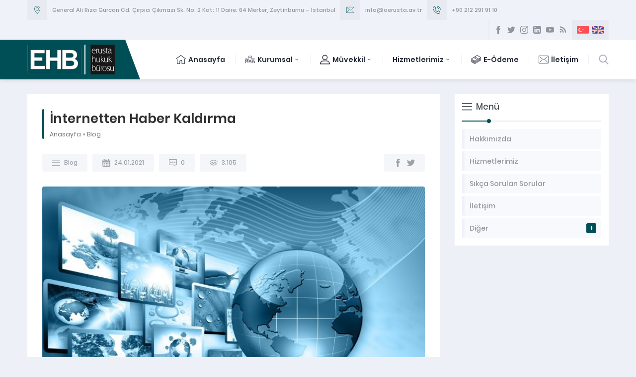

--- FILE ---
content_type: text/html; charset=UTF-8
request_url: https://www.oerusta.av.tr/internetten-haber-kaldirma/
body_size: 15635
content:
<!DOCTYPE html>
<html lang="tr" prefix="og: https://ogp.me/ns#" >
<head>
<meta name="viewport" content="width=device-width, initial-scale=1" />
<meta charset="UTF-8" />
<link rel="shortcut icon" href="https://www.oerusta.av.tr/storage/2020/06/1592837214.png" type="image/x-icon">

<!--[if lt IE 9]>
<script src="https://www.oerusta.av.tr/core/views/567c9c7e35/scripts/html5shiv.js"></script>
<![endif]-->


<title>İnternetten Haber Kaldırma | Erusta Hukuk Bürosu</title>
<meta name="description" content="İnternetten haber kaldırmak veya haberlerin erişime engellenmesi için yetkili mahkemelere müracaat edilebilir."/>
<meta name="robots" content="follow, index, max-snippet:-1, max-video-preview:-1, max-image-preview:large"/>
<link rel="canonical" href="https://www.oerusta.av.tr/internetten-haber-kaldirma/" />
<meta property="og:locale" content="tr_TR" />
<meta property="og:type" content="article" />
<meta property="og:title" content="İnternetten Haber Kaldırma | Erusta Hukuk Bürosu" />
<meta property="og:description" content="İnternetten haber kaldırmak veya haberlerin erişime engellenmesi için yetkili mahkemelere müracaat edilebilir." />
<meta property="og:url" content="https://www.oerusta.av.tr/internetten-haber-kaldirma/" />
<meta property="og:site_name" content="Erusta Hukuk Bürosu" />
<meta property="article:publisher" content="https://www.facebook.com/erustahukuk/" />
<meta property="article:author" content="https://www.facebook.com/oerusta" />
<meta property="article:tag" content="internet sitesinden haber kaldırma" />
<meta property="article:tag" content="internetten haber kaldırma" />
<meta property="article:tag" content="internetten haber kaldırma dilekçe örneği" />
<meta property="article:section" content="Blog" />
<meta property="og:image" content="https://www.oerusta.av.tr/storage/2021/01/internetten-haber-kaldirma-1024x612.jpg" />
<meta property="og:image:secure_url" content="https://www.oerusta.av.tr/storage/2021/01/internetten-haber-kaldirma-1024x612.jpg" />
<meta property="og:image:width" content="1024" />
<meta property="og:image:height" content="612" />
<meta property="og:image:alt" content="internetten haber kaldırma" />
<meta property="og:image:type" content="image/jpeg" />
<meta property="article:published_time" content="2021-01-24T00:59:33+03:00" />
<meta name="twitter:card" content="summary_large_image" />
<meta name="twitter:title" content="İnternetten Haber Kaldırma | Erusta Hukuk Bürosu" />
<meta name="twitter:description" content="İnternetten haber kaldırmak veya haberlerin erişime engellenmesi için yetkili mahkemelere müracaat edilebilir." />
<meta name="twitter:site" content="@osmanerusta" />
<meta name="twitter:creator" content="@osmanerusta" />
<meta name="twitter:image" content="https://www.oerusta.av.tr/storage/2021/01/internetten-haber-kaldirma-1024x612.jpg" />
<meta name="twitter:label1" content="Written by" />
<meta name="twitter:data1" content="oerusta" />
<meta name="twitter:label2" content="Time to read" />
<meta name="twitter:data2" content="5 dakika" />
<script type="application/ld+json" class="rank-math-schema">{"@context":"https://schema.org","@graph":[{"@type":"Place","@id":"https://www.oerusta.av.tr/#place","address":{"@type":"PostalAddress","streetAddress":"General Ali R\u0131za G\u00fcrcan Cad","addressLocality":"\u00c7\u0131rp\u0131c\u0131 \u00c7\u0131kmaz\u0131 Merter i\u015f Merkezi No:2 k:11 D:64","addressRegion":"Zeytinburnu / \u0130stanbul","postalCode":"34000","addressCountry":"Turkey"}},{"@type":"Organization","@id":"https://www.oerusta.av.tr/#organization","name":"Erusta Hukuk B\u00fcrosu","url":"https://www.oerusta.av.tr","sameAs":["https://www.facebook.com/erustahukuk/","https://twitter.com/osmanerusta"],"email":"info@oerusta.av.tr","address":{"@type":"PostalAddress","streetAddress":"General Ali R\u0131za G\u00fcrcan Cad","addressLocality":"\u00c7\u0131rp\u0131c\u0131 \u00c7\u0131kmaz\u0131 Merter i\u015f Merkezi No:2 k:11 D:64","addressRegion":"Zeytinburnu / \u0130stanbul","postalCode":"34000","addressCountry":"Turkey"},"logo":{"@type":"ImageObject","@id":"https://www.oerusta.av.tr/#logo","url":"https://www.oerusta.av.tr/storage/2020/06/erustahukulogo.png","contentUrl":"https://www.oerusta.av.tr/storage/2020/06/erustahukulogo.png","caption":"Erusta Hukuk B\u00fcrosu","inLanguage":"tr","width":"340","height":"80"},"contactPoint":[{"@type":"ContactPoint","telephone":"+902122919110","contactType":"customer support"}],"location":{"@id":"https://www.oerusta.av.tr/#place"}},{"@type":"WebSite","@id":"https://www.oerusta.av.tr/#website","url":"https://www.oerusta.av.tr","name":"Erusta Hukuk B\u00fcrosu","publisher":{"@id":"https://www.oerusta.av.tr/#organization"},"inLanguage":"tr"},{"@type":"ImageObject","@id":"https://www.oerusta.av.tr/storage/2021/01/internetten-haber-kaldirma.jpg","url":"https://www.oerusta.av.tr/storage/2021/01/internetten-haber-kaldirma.jpg","width":"2089","height":"1248","caption":"internetten haber kald\u0131rma","inLanguage":"tr"},{"@type":"BreadcrumbList","@id":"https://www.oerusta.av.tr/internetten-haber-kaldirma/#breadcrumb","itemListElement":[{"@type":"ListItem","position":"1","item":{"@id":"https://www.oerusta.av.tr","name":"Anasayfa"}},{"@type":"ListItem","position":"2","item":{"@id":"https://www.oerusta.av.tr/blog/","name":"Blog"}},{"@type":"ListItem","position":"3","item":{"@id":"https://www.oerusta.av.tr/internetten-haber-kaldirma/","name":"\u0130nternetten Haber Kald\u0131rma"}}]},{"@type":"WebPage","@id":"https://www.oerusta.av.tr/internetten-haber-kaldirma/#webpage","url":"https://www.oerusta.av.tr/internetten-haber-kaldirma/","name":"\u0130nternetten Haber Kald\u0131rma | Erusta Hukuk B\u00fcrosu","datePublished":"2021-01-24T00:59:33+03:00","dateModified":"2021-01-24T00:59:33+03:00","isPartOf":{"@id":"https://www.oerusta.av.tr/#website"},"primaryImageOfPage":{"@id":"https://www.oerusta.av.tr/storage/2021/01/internetten-haber-kaldirma.jpg"},"inLanguage":"tr","breadcrumb":{"@id":"https://www.oerusta.av.tr/internetten-haber-kaldirma/#breadcrumb"}},{"@type":"Person","@id":"https://www.oerusta.av.tr/internetten-haber-kaldirma/#author","name":"oerusta","image":{"@type":"ImageObject","@id":"https://secure.gravatar.com/avatar/6f1c36f0d0f3f122ff2177a3790a93b9?s=96&amp;d=mm&amp;r=g","url":"https://secure.gravatar.com/avatar/6f1c36f0d0f3f122ff2177a3790a93b9?s=96&amp;d=mm&amp;r=g","caption":"oerusta","inLanguage":"tr"},"worksFor":{"@id":"https://www.oerusta.av.tr/#organization"}},{"@type":"BlogPosting","headline":"\u0130nternetten Haber Kald\u0131rma | Erusta Hukuk B\u00fcrosu","keywords":"internetten haber kald\u0131rma,internetten haber kald\u0131rma dilek\u00e7e \u00f6rne\u011fi,internet sitesinden haber kald\u0131rma","datePublished":"2021-01-24T00:59:33+03:00","dateModified":"2021-01-24T00:59:33+03:00","articleSection":"Blog","author":{"@id":"https://www.oerusta.av.tr/internetten-haber-kaldirma/#author","name":"oerusta"},"publisher":{"@id":"https://www.oerusta.av.tr/#organization"},"description":"\u0130nternetten haber kald\u0131rmak veya haberlerin eri\u015fime engellenmesi i\u00e7in yetkili mahkemelere m\u00fcracaat edilebilir.","name":"\u0130nternetten Haber Kald\u0131rma | Erusta Hukuk B\u00fcrosu","@id":"https://www.oerusta.av.tr/internetten-haber-kaldirma/#richSnippet","isPartOf":{"@id":"https://www.oerusta.av.tr/internetten-haber-kaldirma/#webpage"},"image":{"@id":"https://www.oerusta.av.tr/storage/2021/01/internetten-haber-kaldirma.jpg"},"inLanguage":"tr","mainEntityOfPage":{"@id":"https://www.oerusta.av.tr/internetten-haber-kaldirma/#webpage"}}]}</script>


<link rel='dns-prefetch' href='//ajax.googleapis.com' />
<link rel="alternate" type="application/rss+xml" title="Erusta Hukuk Bürosu &raquo; İnternetten Haber Kaldırma yorum beslemesi" href="https://www.oerusta.av.tr/internetten-haber-kaldirma/feed/" />
<script type="text/javascript">
window._wpemojiSettings = {"baseUrl":"https:\/\/s.w.org\/images\/core\/emoji\/14.0.0\/72x72\/","ext":".png","svgUrl":"https:\/\/s.w.org\/images\/core\/emoji\/14.0.0\/svg\/","svgExt":".svg","source":{"concatemoji":"https:\/\/www.oerusta.av.tr\/lib\/js\/wp-emoji-release.min.js"}};
/*! This file is auto-generated */
!function(e,a,t){var n,r,o,i=a.createElement("canvas"),p=i.getContext&&i.getContext("2d");function s(e,t){p.clearRect(0,0,i.width,i.height),p.fillText(e,0,0);e=i.toDataURL();return p.clearRect(0,0,i.width,i.height),p.fillText(t,0,0),e===i.toDataURL()}function c(e){var t=a.createElement("script");t.src=e,t.defer=t.type="text/javascript",a.getElementsByTagName("head")[0].appendChild(t)}for(o=Array("flag","emoji"),t.supports={everything:!0,everythingExceptFlag:!0},r=0;r<o.length;r++)t.supports[o[r]]=function(e){if(p&&p.fillText)switch(p.textBaseline="top",p.font="600 32px Arial",e){case"flag":return s("\ud83c\udff3\ufe0f\u200d\u26a7\ufe0f","\ud83c\udff3\ufe0f\u200b\u26a7\ufe0f")?!1:!s("\ud83c\uddfa\ud83c\uddf3","\ud83c\uddfa\u200b\ud83c\uddf3")&&!s("\ud83c\udff4\udb40\udc67\udb40\udc62\udb40\udc65\udb40\udc6e\udb40\udc67\udb40\udc7f","\ud83c\udff4\u200b\udb40\udc67\u200b\udb40\udc62\u200b\udb40\udc65\u200b\udb40\udc6e\u200b\udb40\udc67\u200b\udb40\udc7f");case"emoji":return!s("\ud83e\udef1\ud83c\udffb\u200d\ud83e\udef2\ud83c\udfff","\ud83e\udef1\ud83c\udffb\u200b\ud83e\udef2\ud83c\udfff")}return!1}(o[r]),t.supports.everything=t.supports.everything&&t.supports[o[r]],"flag"!==o[r]&&(t.supports.everythingExceptFlag=t.supports.everythingExceptFlag&&t.supports[o[r]]);t.supports.everythingExceptFlag=t.supports.everythingExceptFlag&&!t.supports.flag,t.DOMReady=!1,t.readyCallback=function(){t.DOMReady=!0},t.supports.everything||(n=function(){t.readyCallback()},a.addEventListener?(a.addEventListener("DOMContentLoaded",n,!1),e.addEventListener("load",n,!1)):(e.attachEvent("onload",n),a.attachEvent("onreadystatechange",function(){"complete"===a.readyState&&t.readyCallback()})),(e=t.source||{}).concatemoji?c(e.concatemoji):e.wpemoji&&e.twemoji&&(c(e.twemoji),c(e.wpemoji)))}(window,document,window._wpemojiSettings);
</script>
<style type="text/css">
img.wp-smiley,
img.emoji {
	display: inline !important;
	border: none !important;
	box-shadow: none !important;
	height: 1em !important;
	width: 1em !important;
	margin: 0 0.07em !important;
	vertical-align: -0.1em !important;
	background: none !important;
	padding: 0 !important;
}
</style>
	<link rel='stylesheet' id='wp-block-library-css' href='https://www.oerusta.av.tr/lib/css/dist/block-library/style.min.css'  media='all' />
<link rel='stylesheet' id='classic-theme-styles-css' href='https://www.oerusta.av.tr/lib/css/classic-themes.min.css'  media='all' />
<style id='global-styles-inline-css' type='text/css'>
body{--wp--preset--color--black: #000000;--wp--preset--color--cyan-bluish-gray: #abb8c3;--wp--preset--color--white: #ffffff;--wp--preset--color--pale-pink: #f78da7;--wp--preset--color--vivid-red: #cf2e2e;--wp--preset--color--luminous-vivid-orange: #ff6900;--wp--preset--color--luminous-vivid-amber: #fcb900;--wp--preset--color--light-green-cyan: #7bdcb5;--wp--preset--color--vivid-green-cyan: #00d084;--wp--preset--color--pale-cyan-blue: #8ed1fc;--wp--preset--color--vivid-cyan-blue: #0693e3;--wp--preset--color--vivid-purple: #9b51e0;--wp--preset--gradient--vivid-cyan-blue-to-vivid-purple: linear-gradient(135deg,rgba(6,147,227,1) 0%,rgb(155,81,224) 100%);--wp--preset--gradient--light-green-cyan-to-vivid-green-cyan: linear-gradient(135deg,rgb(122,220,180) 0%,rgb(0,208,130) 100%);--wp--preset--gradient--luminous-vivid-amber-to-luminous-vivid-orange: linear-gradient(135deg,rgba(252,185,0,1) 0%,rgba(255,105,0,1) 100%);--wp--preset--gradient--luminous-vivid-orange-to-vivid-red: linear-gradient(135deg,rgba(255,105,0,1) 0%,rgb(207,46,46) 100%);--wp--preset--gradient--very-light-gray-to-cyan-bluish-gray: linear-gradient(135deg,rgb(238,238,238) 0%,rgb(169,184,195) 100%);--wp--preset--gradient--cool-to-warm-spectrum: linear-gradient(135deg,rgb(74,234,220) 0%,rgb(151,120,209) 20%,rgb(207,42,186) 40%,rgb(238,44,130) 60%,rgb(251,105,98) 80%,rgb(254,248,76) 100%);--wp--preset--gradient--blush-light-purple: linear-gradient(135deg,rgb(255,206,236) 0%,rgb(152,150,240) 100%);--wp--preset--gradient--blush-bordeaux: linear-gradient(135deg,rgb(254,205,165) 0%,rgb(254,45,45) 50%,rgb(107,0,62) 100%);--wp--preset--gradient--luminous-dusk: linear-gradient(135deg,rgb(255,203,112) 0%,rgb(199,81,192) 50%,rgb(65,88,208) 100%);--wp--preset--gradient--pale-ocean: linear-gradient(135deg,rgb(255,245,203) 0%,rgb(182,227,212) 50%,rgb(51,167,181) 100%);--wp--preset--gradient--electric-grass: linear-gradient(135deg,rgb(202,248,128) 0%,rgb(113,206,126) 100%);--wp--preset--gradient--midnight: linear-gradient(135deg,rgb(2,3,129) 0%,rgb(40,116,252) 100%);--wp--preset--duotone--dark-grayscale: url('#wp-duotone-dark-grayscale');--wp--preset--duotone--grayscale: url('#wp-duotone-grayscale');--wp--preset--duotone--purple-yellow: url('#wp-duotone-purple-yellow');--wp--preset--duotone--blue-red: url('#wp-duotone-blue-red');--wp--preset--duotone--midnight: url('#wp-duotone-midnight');--wp--preset--duotone--magenta-yellow: url('#wp-duotone-magenta-yellow');--wp--preset--duotone--purple-green: url('#wp-duotone-purple-green');--wp--preset--duotone--blue-orange: url('#wp-duotone-blue-orange');--wp--preset--font-size--small: 13px;--wp--preset--font-size--medium: 20px;--wp--preset--font-size--large: 36px;--wp--preset--font-size--x-large: 42px;--wp--preset--spacing--20: 0.44rem;--wp--preset--spacing--30: 0.67rem;--wp--preset--spacing--40: 1rem;--wp--preset--spacing--50: 1.5rem;--wp--preset--spacing--60: 2.25rem;--wp--preset--spacing--70: 3.38rem;--wp--preset--spacing--80: 5.06rem;--wp--preset--shadow--natural: 6px 6px 9px rgba(0, 0, 0, 0.2);--wp--preset--shadow--deep: 12px 12px 50px rgba(0, 0, 0, 0.4);--wp--preset--shadow--sharp: 6px 6px 0px rgba(0, 0, 0, 0.2);--wp--preset--shadow--outlined: 6px 6px 0px -3px rgba(255, 255, 255, 1), 6px 6px rgba(0, 0, 0, 1);--wp--preset--shadow--crisp: 6px 6px 0px rgba(0, 0, 0, 1);}:where(.is-layout-flex){gap: 0.5em;}body .is-layout-flow > .alignleft{float: left;margin-inline-start: 0;margin-inline-end: 2em;}body .is-layout-flow > .alignright{float: right;margin-inline-start: 2em;margin-inline-end: 0;}body .is-layout-flow > .aligncenter{margin-left: auto !important;margin-right: auto !important;}body .is-layout-constrained > .alignleft{float: left;margin-inline-start: 0;margin-inline-end: 2em;}body .is-layout-constrained > .alignright{float: right;margin-inline-start: 2em;margin-inline-end: 0;}body .is-layout-constrained > .aligncenter{margin-left: auto !important;margin-right: auto !important;}body .is-layout-constrained > :where(:not(.alignleft):not(.alignright):not(.alignfull)){max-width: var(--wp--style--global--content-size);margin-left: auto !important;margin-right: auto !important;}body .is-layout-constrained > .alignwide{max-width: var(--wp--style--global--wide-size);}body .is-layout-flex{display: flex;}body .is-layout-flex{flex-wrap: wrap;align-items: center;}body .is-layout-flex > *{margin: 0;}:where(.wp-block-columns.is-layout-flex){gap: 2em;}.has-black-color{color: var(--wp--preset--color--black) !important;}.has-cyan-bluish-gray-color{color: var(--wp--preset--color--cyan-bluish-gray) !important;}.has-white-color{color: var(--wp--preset--color--white) !important;}.has-pale-pink-color{color: var(--wp--preset--color--pale-pink) !important;}.has-vivid-red-color{color: var(--wp--preset--color--vivid-red) !important;}.has-luminous-vivid-orange-color{color: var(--wp--preset--color--luminous-vivid-orange) !important;}.has-luminous-vivid-amber-color{color: var(--wp--preset--color--luminous-vivid-amber) !important;}.has-light-green-cyan-color{color: var(--wp--preset--color--light-green-cyan) !important;}.has-vivid-green-cyan-color{color: var(--wp--preset--color--vivid-green-cyan) !important;}.has-pale-cyan-blue-color{color: var(--wp--preset--color--pale-cyan-blue) !important;}.has-vivid-cyan-blue-color{color: var(--wp--preset--color--vivid-cyan-blue) !important;}.has-vivid-purple-color{color: var(--wp--preset--color--vivid-purple) !important;}.has-black-background-color{background-color: var(--wp--preset--color--black) !important;}.has-cyan-bluish-gray-background-color{background-color: var(--wp--preset--color--cyan-bluish-gray) !important;}.has-white-background-color{background-color: var(--wp--preset--color--white) !important;}.has-pale-pink-background-color{background-color: var(--wp--preset--color--pale-pink) !important;}.has-vivid-red-background-color{background-color: var(--wp--preset--color--vivid-red) !important;}.has-luminous-vivid-orange-background-color{background-color: var(--wp--preset--color--luminous-vivid-orange) !important;}.has-luminous-vivid-amber-background-color{background-color: var(--wp--preset--color--luminous-vivid-amber) !important;}.has-light-green-cyan-background-color{background-color: var(--wp--preset--color--light-green-cyan) !important;}.has-vivid-green-cyan-background-color{background-color: var(--wp--preset--color--vivid-green-cyan) !important;}.has-pale-cyan-blue-background-color{background-color: var(--wp--preset--color--pale-cyan-blue) !important;}.has-vivid-cyan-blue-background-color{background-color: var(--wp--preset--color--vivid-cyan-blue) !important;}.has-vivid-purple-background-color{background-color: var(--wp--preset--color--vivid-purple) !important;}.has-black-border-color{border-color: var(--wp--preset--color--black) !important;}.has-cyan-bluish-gray-border-color{border-color: var(--wp--preset--color--cyan-bluish-gray) !important;}.has-white-border-color{border-color: var(--wp--preset--color--white) !important;}.has-pale-pink-border-color{border-color: var(--wp--preset--color--pale-pink) !important;}.has-vivid-red-border-color{border-color: var(--wp--preset--color--vivid-red) !important;}.has-luminous-vivid-orange-border-color{border-color: var(--wp--preset--color--luminous-vivid-orange) !important;}.has-luminous-vivid-amber-border-color{border-color: var(--wp--preset--color--luminous-vivid-amber) !important;}.has-light-green-cyan-border-color{border-color: var(--wp--preset--color--light-green-cyan) !important;}.has-vivid-green-cyan-border-color{border-color: var(--wp--preset--color--vivid-green-cyan) !important;}.has-pale-cyan-blue-border-color{border-color: var(--wp--preset--color--pale-cyan-blue) !important;}.has-vivid-cyan-blue-border-color{border-color: var(--wp--preset--color--vivid-cyan-blue) !important;}.has-vivid-purple-border-color{border-color: var(--wp--preset--color--vivid-purple) !important;}.has-vivid-cyan-blue-to-vivid-purple-gradient-background{background: var(--wp--preset--gradient--vivid-cyan-blue-to-vivid-purple) !important;}.has-light-green-cyan-to-vivid-green-cyan-gradient-background{background: var(--wp--preset--gradient--light-green-cyan-to-vivid-green-cyan) !important;}.has-luminous-vivid-amber-to-luminous-vivid-orange-gradient-background{background: var(--wp--preset--gradient--luminous-vivid-amber-to-luminous-vivid-orange) !important;}.has-luminous-vivid-orange-to-vivid-red-gradient-background{background: var(--wp--preset--gradient--luminous-vivid-orange-to-vivid-red) !important;}.has-very-light-gray-to-cyan-bluish-gray-gradient-background{background: var(--wp--preset--gradient--very-light-gray-to-cyan-bluish-gray) !important;}.has-cool-to-warm-spectrum-gradient-background{background: var(--wp--preset--gradient--cool-to-warm-spectrum) !important;}.has-blush-light-purple-gradient-background{background: var(--wp--preset--gradient--blush-light-purple) !important;}.has-blush-bordeaux-gradient-background{background: var(--wp--preset--gradient--blush-bordeaux) !important;}.has-luminous-dusk-gradient-background{background: var(--wp--preset--gradient--luminous-dusk) !important;}.has-pale-ocean-gradient-background{background: var(--wp--preset--gradient--pale-ocean) !important;}.has-electric-grass-gradient-background{background: var(--wp--preset--gradient--electric-grass) !important;}.has-midnight-gradient-background{background: var(--wp--preset--gradient--midnight) !important;}.has-small-font-size{font-size: var(--wp--preset--font-size--small) !important;}.has-medium-font-size{font-size: var(--wp--preset--font-size--medium) !important;}.has-large-font-size{font-size: var(--wp--preset--font-size--large) !important;}.has-x-large-font-size{font-size: var(--wp--preset--font-size--x-large) !important;}
.wp-block-navigation a:where(:not(.wp-element-button)){color: inherit;}
:where(.wp-block-columns.is-layout-flex){gap: 2em;}
.wp-block-pullquote{font-size: 1.5em;line-height: 1.6;}
</style>
<link rel='stylesheet' id='contact-form-7-css' href='https://www.oerusta.av.tr/core/modules/8516d2654f/includes/css/styles.css'  media='all' />
<link rel='stylesheet' id='kk-star-ratings-css' href='https://www.oerusta.av.tr/core/modules/ded47bfd73/src/core/public/css/kk-star-ratings.min.css'  media='all' />
<link rel='stylesheet' id='rs-plugin-settings-css' href='https://www.oerusta.av.tr/core/modules/4b36101dcc/public/assets/css/rs6.css'  media='all' />
<style id='rs-plugin-settings-inline-css' type='text/css'>
#rs-demo-id {}
</style>
<link rel='stylesheet' id='ez-toc-css' href='https://www.oerusta.av.tr/core/modules/a2174c3e6f/assets/css/screen.min.css'  media='all' />
<style id='ez-toc-inline-css' type='text/css'>
div#ez-toc-container .ez-toc-title {font-size: 120%;}div#ez-toc-container .ez-toc-title {font-weight: 500;}div#ez-toc-container ul li {font-size: 95%;}div#ez-toc-container nav ul ul li ul li {font-size: %!important;}
.ez-toc-container-direction {direction: ltr;}.ez-toc-counter ul{counter-reset: item ;}.ez-toc-counter nav ul li a::before {content: counters(item, ".", decimal) ". ";display: inline-block;counter-increment: item;flex-grow: 0;flex-shrink: 0;margin-right: .2em; float: left; }.ez-toc-widget-direction {direction: ltr;}.ez-toc-widget-container ul{counter-reset: item ;}.ez-toc-widget-container nav ul li a::before {content: counters(item, ".", decimal) ". ";display: inline-block;counter-increment: item;flex-grow: 0;flex-shrink: 0;margin-right: .2em; float: left; }
</style>
<link rel='stylesheet' id='safirstyle-css' href='https://www.oerusta.av.tr/core/views/567c9c7e35/design.css'  media='all' />
<script  src='https://ajax.googleapis.com/ajax/libs/jquery/2.2.0/jquery.min.js' id='jquery-js'></script>
<script  src='https://www.oerusta.av.tr/core/modules/4b36101dcc/public/assets/js/rbtools.min.js' id='tp-tools-js'></script>
<script  src='https://www.oerusta.av.tr/core/modules/4b36101dcc/public/assets/js/rs6.min.js' id='revmin-js'></script>
<link rel='shortlink' href='https://www.oerusta.av.tr/?p=1009' />
<link rel="alternate" type="application/json+oembed" href="https://www.oerusta.av.tr/wp-json/oembed/1.0/embed?url=https%3A%2F%2Fwww.oerusta.av.tr%2Finternetten-haber-kaldirma%2F" />
<link rel="alternate" type="text/xml+oembed" href="https://www.oerusta.av.tr/wp-json/oembed/1.0/embed?url=https%3A%2F%2Fwww.oerusta.av.tr%2Finternetten-haber-kaldirma%2F&#038;format=xml" />
<script type="application/ld+json">{
    "@context": "https://schema.org/",
    "@type": "CreativeWorkSeries",
    "name": "İnternetten Haber Kaldırma",
    "aggregateRating": {
        "@type": "AggregateRating",
        "ratingValue": "5",
        "bestRating": "5",
        "ratingCount": "4"
    }
}</script>
<script type="text/javascript">function setREVStartSize(e){
			//window.requestAnimationFrame(function() {				 
				window.RSIW = window.RSIW===undefined ? window.innerWidth : window.RSIW;	
				window.RSIH = window.RSIH===undefined ? window.innerHeight : window.RSIH;	
				try {								
					var pw = document.getElementById(e.c).parentNode.offsetWidth,
						newh;
					pw = pw===0 || isNaN(pw) ? window.RSIW : pw;
					e.tabw = e.tabw===undefined ? 0 : parseInt(e.tabw);
					e.thumbw = e.thumbw===undefined ? 0 : parseInt(e.thumbw);
					e.tabh = e.tabh===undefined ? 0 : parseInt(e.tabh);
					e.thumbh = e.thumbh===undefined ? 0 : parseInt(e.thumbh);
					e.tabhide = e.tabhide===undefined ? 0 : parseInt(e.tabhide);
					e.thumbhide = e.thumbhide===undefined ? 0 : parseInt(e.thumbhide);
					e.mh = e.mh===undefined || e.mh=="" || e.mh==="auto" ? 0 : parseInt(e.mh,0);		
					if(e.layout==="fullscreen" || e.l==="fullscreen") 						
						newh = Math.max(e.mh,window.RSIH);					
					else{					
						e.gw = Array.isArray(e.gw) ? e.gw : [e.gw];
						for (var i in e.rl) if (e.gw[i]===undefined || e.gw[i]===0) e.gw[i] = e.gw[i-1];					
						e.gh = e.el===undefined || e.el==="" || (Array.isArray(e.el) && e.el.length==0)? e.gh : e.el;
						e.gh = Array.isArray(e.gh) ? e.gh : [e.gh];
						for (var i in e.rl) if (e.gh[i]===undefined || e.gh[i]===0) e.gh[i] = e.gh[i-1];
											
						var nl = new Array(e.rl.length),
							ix = 0,						
							sl;					
						e.tabw = e.tabhide>=pw ? 0 : e.tabw;
						e.thumbw = e.thumbhide>=pw ? 0 : e.thumbw;
						e.tabh = e.tabhide>=pw ? 0 : e.tabh;
						e.thumbh = e.thumbhide>=pw ? 0 : e.thumbh;					
						for (var i in e.rl) nl[i] = e.rl[i]<window.RSIW ? 0 : e.rl[i];
						sl = nl[0];									
						for (var i in nl) if (sl>nl[i] && nl[i]>0) { sl = nl[i]; ix=i;}															
						var m = pw>(e.gw[ix]+e.tabw+e.thumbw) ? 1 : (pw-(e.tabw+e.thumbw)) / (e.gw[ix]);					
						newh =  (e.gh[ix] * m) + (e.tabh + e.thumbh);
					}				
					if(window.rs_init_css===undefined) window.rs_init_css = document.head.appendChild(document.createElement("style"));					
					document.getElementById(e.c).height = newh+"px";
					window.rs_init_css.innerHTML += "#"+e.c+"_wrapper { height: "+newh+"px }";				
				} catch(e){
					console.log("Failure at Presize of Slider:" + e)
				}					   
			//});
		  };</script>

<script async src="https://www.googletagmanager.com/gtag/js?id=G-4JVC0ECWYY"></script>
<script>
  window.dataLayer = window.dataLayer || [];
  function gtag(){dataLayer.push(arguments);}
  gtag('js', new Date());

  gtag('config', 'G-4JVC0ECWYY');
</script><style>a,h1,h2,h3,h4,h5,h6,#crumbs a:hover,#infoBlock .item .icon,#menu>ul>li:hover>a,#menu>ul>li.active>a,.numberWidget .iconList .item .number,.advancedPostsWidget1 .item .title a:hover,.advancedPostsWidget2 .item .title a:hover,.crewWidget .item a,.referencesWidget .nogallery a:hover,.contactWidget .infoBlock .item .icon:before,.listing.style1 .item .title a:hover,.listing.style1 .item .postprice,.listing.style2 .item .title a:hover,#callUs a,footer .column.contact .contactItem .icon:before,.advancedPostsWidget1 .item .postprice,#contactPage .infoBlock .item .icon,#content .safirForm p>span:before,.reading .mainHeading .icon:before,#single .singlepostprice,#crewPage .crewGallery .detail .title,#mobileHeaderBlock .button,.safirSidebarMenu a:hover,.safirSidebarMenu a .arrow.icon,.safirSidebarMenu a.active{color:#004f56;}.safirButton,.pageHeading .inner:before,.mainHeading:before,#logo,.safirOwlButtons .owl-nav div,.numberWidget .widgetTitle,.advancedPostsWidget1 .item .thumb .text,.advancedPostsWidget2 .item .thumb .date,.advancedPostsWidget2 .item .title:before,.contactWidget .infoBlock .logo,.listing.style1 .item .thumb .text,.listing.style2 .item .thumb .date,.listing.style2 .item .title:before,.safirnavi span,.safirnavi a,footer .safirTop:hover span,#content form input[type=submit],.safir-faq .icon,#singleBlock .thumb .text,#gallery-links a,#switcher .icon,.safirSidebarMenu .toggle.icon{background:#004f56;}.mainHeading:after{background:#e5e8ef;background:-moz-linear-gradient(left,#004f56 0%,#004f56 50px,#e5e8ef 50px,#e5e8ef 100%);background:-webkit-linear-gradient(left,#004f56 0%,#004f56 50px,#e5e8ef 50px,#e5e8ef 100%);background:linear-gradient(to right,#004f56 0%,#004f56 50px,#e5e8ef 50px,#e5e8ef 100%);}#header{background:#004f56;}.safirWidget.homeWidget.darkBg .mainHeading:after{background:rgba(255,255,255,0.1);background:-moz-linear-gradient(left,#004f56 0%,#004f56 50px,rgba(255,255,255,0.1) 50px,rgba(255,255,255,0.1) 100%);background:-webkit-linear-gradient(left,#004f56 0%,#004f56 50px,rgba(255,255,255,0.1) 50px,rgba(255,255,255,0.1) 100%);background:linear-gradient(to right,#004f56 0%,#004f56 50px,rgba(255,255,255,0.1) 50px,rgba(255,255,255,0.1) 100%);}.numberWidget .widgetTitle:after{border-color:transparent #004f56 transparent transparent;}#menu .sub-menu{border-top:2px solid #004f56;}#menu li.ev>a span.icon{display:inline-block;}.buttonWidget .icon.ev:before,.numberWidget .icon.ev:before,.safirCustomMenu .item .icon.ev:before,#menu li.ev>a span.icon:before,.mainHeading .icon.ev:before,.descriptionbox .icon.ev:before{content:"\E039";}#menu li.gulenyuz>a span.icon{display:inline-block;}.buttonWidget .icon.gulenyuz:before,.numberWidget .icon.gulenyuz:before,.safirCustomMenu .item .icon.gulenyuz:before,#menu li.gulenyuz>a span.icon:before,.mainHeading .icon.gulenyuz:before,.descriptionbox .icon.gulenyuz:before{content:"\E003";}#menu li.liste>a span.icon{display:inline-block;}.buttonWidget .icon.liste:before,.numberWidget .icon.liste:before,.safirCustomMenu .item .icon.liste:before,#menu li.liste>a span.icon:before,.mainHeading .icon.liste:before,.descriptionbox .icon.liste:before{content:"\E049";}#menu li.bilgi>a span.icon{display:inline-block;}.buttonWidget .icon.bilgi:before,.numberWidget .icon.bilgi:before,.safirCustomMenu .item .icon.bilgi:before,#menu li.bilgi>a span.icon:before,.mainHeading .icon.bilgi:before,.descriptionbox .icon.bilgi:before{content:"\E009";}#menu li.kalp>a span.icon{display:inline-block;}.buttonWidget .icon.kalp:before,.numberWidget .icon.kalp:before,.safirCustomMenu .item .icon.kalp:before,#menu li.kalp>a span.icon:before,.mainHeading .icon.kalp:before,.descriptionbox .icon.kalp:before{content:"\E00A";}#menu li.kullanici>a span.icon{display:inline-block;}.buttonWidget .icon.kullanici:before,.numberWidget .icon.kullanici:before,.safirCustomMenu .item .icon.kullanici:before,#menu li.kullanici>a span.icon:before,.mainHeading .icon.kullanici:before,.descriptionbox .icon.kullanici:before{content:"\E02C";}#menu li.alinti>a span.icon{display:inline-block;}.buttonWidget .icon.alinti:before,.numberWidget .icon.alinti:before,.safirCustomMenu .item .icon.alinti:before,#menu li.alinti>a span.icon:before,.mainHeading .icon.alinti:before,.descriptionbox .icon.alinti:before{content:"\E04A";}#menu li.tamir>a span.icon{display:inline-block;}.buttonWidget .icon.tamir:before,.numberWidget .icon.tamir:before,.safirCustomMenu .item .icon.tamir:before,#menu li.tamir>a span.icon:before,.mainHeading .icon.tamir:before,.descriptionbox .icon.tamir:before{content:"\E04B";}#menu li.mercek>a span.icon{display:inline-block;}.buttonWidget .icon.mercek:before,.numberWidget .icon.mercek:before,.safirCustomMenu .item .icon.mercek:before,#menu li.mercek>a span.icon:before,.mainHeading .icon.mercek:before,.descriptionbox .icon.mercek:before{content:"\E001";}#menu li.yildiz>a span.icon{display:inline-block;}.buttonWidget .icon.yildiz:before,.numberWidget .icon.yildiz:before,.safirCustomMenu .item .icon.yildiz:before,#menu li.yildiz>a span.icon:before,.mainHeading .icon.yildiz:before,.descriptionbox .icon.yildiz:before{content:"\E010";}#menu li.whatsapp>a span.icon{display:inline-block;}.buttonWidget .icon.whatsapp:before,.numberWidget .icon.whatsapp:before,.safirCustomMenu .item .icon.whatsapp:before,#menu li.whatsapp>a span.icon:before,.mainHeading .icon.whatsapp:before,.descriptionbox .icon.whatsapp:before{content:"\E020";}#menu li.mouse>a span.icon{display:inline-block;}.buttonWidget .icon.mouse:before,.numberWidget .icon.mouse:before,.safirCustomMenu .item .icon.mouse:before,#menu li.mouse>a span.icon:before,.mainHeading .icon.mouse:before,.descriptionbox .icon.mouse:before{content:"\E040";}#menu li.telefon>a span.icon{display:inline-block;}.buttonWidget .icon.telefon:before,.numberWidget .icon.telefon:before,.safirCustomMenu .item .icon.telefon:before,#menu li.telefon>a span.icon:before,.mainHeading .icon.telefon:before,.descriptionbox .icon.telefon:before{content:"\E00E";}#menu li.ceptelefonu>a span.icon{display:inline-block;}.buttonWidget .icon.ceptelefonu:before,.numberWidget .icon.ceptelefonu:before,.safirCustomMenu .item .icon.ceptelefonu:before,#menu li.ceptelefonu>a span.icon:before,.mainHeading .icon.ceptelefonu:before,.descriptionbox .icon.ceptelefonu:before{content:"\E002";}#menu li.monitor>a span.icon{display:inline-block;}.buttonWidget .icon.monitor:before,.numberWidget .icon.monitor:before,.safirCustomMenu .item .icon.monitor:before,#menu li.monitor>a span.icon:before,.mainHeading .icon.monitor:before,.descriptionbox .icon.monitor:before{content:"\E03E";}#menu li.dunya>a span.icon{display:inline-block;}.buttonWidget .icon.dunya:before,.numberWidget .icon.dunya:before,.safirCustomMenu .item .icon.dunya:before,#menu li.dunya>a span.icon:before,.mainHeading .icon.dunya:before,.descriptionbox .icon.dunya:before{content:"\E048";}#menu li.canta>a span.icon{display:inline-block;}.buttonWidget .icon.canta:before,.numberWidget .icon.canta:before,.safirCustomMenu .item .icon.canta:before,#menu li.canta>a span.icon:before,.mainHeading .icon.canta:before,.descriptionbox .icon.canta:before{content:"\E046";}#menu li.soru>a span.icon{display:inline-block;}.buttonWidget .icon.soru:before,.numberWidget .icon.soru:before,.safirCustomMenu .item .icon.soru:before,#menu li.soru>a span.icon:before,.mainHeading .icon.soru:before,.descriptionbox .icon.soru:before{content:"\E029";}#menu li.duyuru>a span.icon{display:inline-block;}.buttonWidget .icon.duyuru:before,.numberWidget .icon.duyuru:before,.safirCustomMenu .item .icon.duyuru:before,#menu li.duyuru>a span.icon:before,.mainHeading .icon.duyuru:before,.descriptionbox .icon.duyuru:before{content:"\E042";}#menu li.saat>a span.icon{display:inline-block;}.buttonWidget .icon.saat:before,.numberWidget .icon.saat:before,.safirCustomMenu .item .icon.saat:before,#menu li.saat>a span.icon:before,.mainHeading .icon.saat:before,.descriptionbox .icon.saat:before{content:"\E044";}#menu li.yorum>a span.icon{display:inline-block;}.buttonWidget .icon.yorum:before,.numberWidget .icon.yorum:before,.safirCustomMenu .item .icon.yorum:before,#menu li.yorum>a span.icon:before,.mainHeading .icon.yorum:before,.descriptionbox .icon.yorum:before{content:"\E02D";}#menu li.takvim>a span.icon{display:inline-block;}.buttonWidget .icon.takvim:before,.numberWidget .icon.takvim:before,.safirCustomMenu .item .icon.takvim:before,#menu li.takvim>a span.icon:before,.mainHeading .icon.takvim:before,.descriptionbox .icon.takvim:before{content:"\E018";}#menu li.ok>a span.icon{display:inline-block;}.buttonWidget .icon.ok:before,.numberWidget .icon.ok:before,.safirCustomMenu .item .icon.ok:before,#menu li.ok>a span.icon:before,.mainHeading .icon.ok:before,.descriptionbox .icon.ok:before{content:"\E01C";}#menu li.kalem>a span.icon{display:inline-block;}.buttonWidget .icon.kalem:before,.numberWidget .icon.kalem:before,.safirCustomMenu .item .icon.kalem:before,#menu li.kalem>a span.icon:before,.mainHeading .icon.kalem:before,.descriptionbox .icon.kalem:before{content:"\E027";}#menu li.ayar>a span.icon{display:inline-block;}.buttonWidget .icon.ayar:before,.numberWidget .icon.ayar:before,.safirCustomMenu .item .icon.ayar:before,#menu li.ayar>a span.icon:before,.mainHeading .icon.ayar:before,.descriptionbox .icon.ayar:before{content:"\E04D";}#menu li.bilim>a span.icon{display:inline-block;}.buttonWidget .icon.bilim:before,.numberWidget .icon.bilim:before,.safirCustomMenu .item .icon.bilim:before,#menu li.bilim>a span.icon:before,.mainHeading .icon.bilim:before,.descriptionbox .icon.bilim:before{content:"\E03B";}#menu li.foto>a span.icon{display:inline-block;}.buttonWidget .icon.foto:before,.numberWidget .icon.foto:before,.safirCustomMenu .item .icon.foto:before,#menu li.foto>a span.icon:before,.mainHeading .icon.foto:before,.descriptionbox .icon.foto:before{content:"\E02F";}#menu li.video>a span.icon{display:inline-block;}.buttonWidget .icon.video:before,.numberWidget .icon.video:before,.safirCustomMenu .item .icon.video:before,#menu li.video>a span.icon:before,.mainHeading .icon.video:before,.descriptionbox .icon.video:before{content:"\E03F";}#menu li.arti>a span.icon{display:inline-block;}.buttonWidget .icon.arti:before,.numberWidget .icon.arti:before,.safirCustomMenu .item .icon.arti:before,#menu li.arti>a span.icon:before,.mainHeading .icon.arti:before,.descriptionbox .icon.arti:before{content:"\E047";}#menu li.klasor>a span.icon{display:inline-block;}.buttonWidget .icon.klasor:before,.numberWidget .icon.klasor:before,.safirCustomMenu .item .icon.klasor:before,#menu li.klasor>a span.icon:before,.mainHeading .icon.klasor:before,.descriptionbox .icon.klasor:before{content:"\E04C";}#menu li.iletisim>a span.icon{display:inline-block;}.buttonWidget .icon.iletisim:before,.numberWidget .icon.iletisim:before,.safirCustomMenu .item .icon.iletisim:before,#menu li.iletisim>a span.icon:before,.mainHeading .icon.iletisim:before,.descriptionbox .icon.iletisim:before{content:"\E04E";}#menu li.istatistik>a span.icon{display:inline-block;}.buttonWidget .icon.istatistik:before,.numberWidget .icon.istatistik:before,.safirCustomMenu .item .icon.istatistik:before,#menu li.istatistik>a span.icon:before,.mainHeading .icon.istatistik:before,.descriptionbox .icon.istatistik:before{content:"\E006";}#menu li.para>a span.icon{display:inline-block;}.buttonWidget .icon.para:before,.numberWidget .icon.para:before,.safirCustomMenu .item .icon.para:before,#menu li.para>a span.icon:before,.mainHeading .icon.para:before,.descriptionbox .icon.para:before{content:"\E008";}#menu li.urun>a span.icon{display:inline-block;}.buttonWidget .icon.urun:before,.numberWidget .icon.urun:before,.safirCustomMenu .item .icon.urun:before,#menu li.urun>a span.icon:before,.mainHeading .icon.urun:before,.descriptionbox .icon.urun:before{content:"\E00F";}#menu li.deney>a span.icon{display:inline-block;}.buttonWidget .icon.deney:before,.numberWidget .icon.deney:before,.safirCustomMenu .item .icon.deney:before,#menu li.deney>a span.icon:before,.mainHeading .icon.deney:before,.descriptionbox .icon.deney:before{content:"\E011";}#menu li.zar>a span.icon{display:inline-block;}.buttonWidget .icon.zar:before,.numberWidget .icon.zar:before,.safirCustomMenu .item .icon.zar:before,#menu li.zar>a span.icon:before,.mainHeading .icon.zar:before,.descriptionbox .icon.zar:before{content:"\E012";}#menu li.elmas>a span.icon{display:inline-block;}.buttonWidget .icon.elmas:before,.numberWidget .icon.elmas:before,.safirCustomMenu .item .icon.elmas:before,#menu li.elmas>a span.icon:before,.mainHeading .icon.elmas:before,.descriptionbox .icon.elmas:before{content:"\E014";}#menu li.kurumsal>a span.icon{display:inline-block;}.buttonWidget .icon.kurumsal:before,.numberWidget .icon.kurumsal:before,.safirCustomMenu .item .icon.kurumsal:before,#menu li.kurumsal>a span.icon:before,.mainHeading .icon.kurumsal:before,.descriptionbox .icon.kurumsal:before{content:"\E019";}#menu li.nakliye>a span.icon{display:inline-block;}.buttonWidget .icon.nakliye:before,.numberWidget .icon.nakliye:before,.safirCustomMenu .item .icon.nakliye:before,#menu li.nakliye>a span.icon:before,.mainHeading .icon.nakliye:before,.descriptionbox .icon.nakliye:before{content:"\E01A";}#menu li.destek1>a span.icon{display:inline-block;}.buttonWidget .icon.destek1:before,.numberWidget .icon.destek1:before,.safirCustomMenu .item .icon.destek1:before,#menu li.destek1>a span.icon:before,.mainHeading .icon.destek1:before,.descriptionbox .icon.destek1:before{content:"\E01B";}#menu li.destek2>a span.icon{display:inline-block;}.buttonWidget .icon.destek2:before,.numberWidget .icon.destek2:before,.safirCustomMenu .item .icon.destek2:before,#menu li.destek2>a span.icon:before,.mainHeading .icon.destek2:before,.descriptionbox .icon.destek2:before{content:"\E041";}#menu li.pdf>a span.icon{display:inline-block;}.buttonWidget .icon.pdf:before,.numberWidget .icon.pdf:before,.safirCustomMenu .item .icon.pdf:before,#menu li.pdf>a span.icon:before,.mainHeading .icon.pdf:before,.descriptionbox .icon.pdf:before{content:"\E02B";}#menu li.sepet>a span.icon{display:inline-block;}.buttonWidget .icon.sepet:before,.numberWidget .icon.sepet:before,.safirCustomMenu .item .icon.sepet:before,#menu li.sepet>a span.icon:before,.mainHeading .icon.sepet:before,.descriptionbox .icon.sepet:before{content:"\E038";}#menu li.gazete>a span.icon{display:inline-block;}.buttonWidget .icon.gazete:before,.numberWidget .icon.gazete:before,.safirCustomMenu .item .icon.gazete:before,#menu li.gazete>a span.icon:before,.mainHeading .icon.gazete:before,.descriptionbox .icon.gazete:before{content:"\E03A";}#menu li.anlasma>a span.icon{display:inline-block;}.buttonWidget .icon.anlasma:before,.numberWidget .icon.anlasma:before,.safirCustomMenu .item .icon.anlasma:before,#menu li.anlasma>a span.icon:before,.mainHeading .icon.anlasma:before,.descriptionbox .icon.anlasma:before{content:"\E03C";}#menu li.ampul>a span.icon{display:inline-block;}.buttonWidget .icon.ampul:before,.numberWidget .icon.ampul:before,.safirCustomMenu .item .icon.ampul:before,#menu li.ampul>a span.icon:before,.mainHeading .icon.ampul:before,.descriptionbox .icon.ampul:before{content:"\E03D";}#menu li.cuzdan>a span.icon{display:inline-block;}.buttonWidget .icon.cuzdan:before,.numberWidget .icon.cuzdan:before,.safirCustomMenu .item .icon.cuzdan:before,#menu li.cuzdan>a span.icon:before,.mainHeading .icon.cuzdan:before,.descriptionbox .icon.cuzdan:before{content:"\E043";}#menu li.bina>a span.icon{display:inline-block;}.buttonWidget .icon.bina:before,.numberWidget .icon.bina:before,.safirCustomMenu .item .icon.bina:before,#menu li.bina>a span.icon:before,.mainHeading .icon.bina:before,.descriptionbox .icon.bina:before{content:"\E045";}#menu li.kampanya>a span.icon{display:inline-block;}.buttonWidget .icon.kampanya:before,.numberWidget .icon.kampanya:before,.safirCustomMenu .item .icon.kampanya:before,#menu li.kampanya>a span.icon:before,.mainHeading .icon.kampanya:before,.descriptionbox .icon.kampanya:before{content:"\E04F";}#menu li.sunum>a span.icon{display:inline-block;}.buttonWidget .icon.sunum:before,.numberWidget .icon.sunum:before,.safirCustomMenu .item .icon.sunum:before,#menu li.sunum>a span.icon:before,.mainHeading .icon.sunum:before,.descriptionbox .icon.sunum:before{content:"\E004";}</style></head>
<body class="post-template-default single single-post postid-1009 single-format-standard desktop stickyMenu sidebarRight safirColor non-logged-in">

<header>
	<div id="topbar">
		<div class="innerContainer">
			<div id="infoBlock">
									<div class="item address">
						<div class="icon"></div>
						<div class="data">General Ali Rıza Gürcan Cd.
Çırpıcı Çıkmazı Sk. No: 2 Kat: 11 Daire: 64 Merter, Zeytinburnu – İstanbul</div>
					</div>
													<div class="item email">
						<div class="icon"></div>
						<div class="data"><a href=mailto:info@oerusta.av.tr>info@oerusta.av.tr</a></div>
					</div>
													<div class="item phone">
						<div class="icon"></div>
						<div class="data"><a href=tel:02122919110>+90 212 291 91 10</a></div>
					</div>
							</div>
			<div id="topRight">
									<div id="headerSocial">
						<ul class="safirSocial">
							<li class="facebook"><a rel="external" href="https://www.facebook.com/Erusta-Hukuk-B%C3%BCrosu-292769827464702" title="Sitemizi Facebook üzerinden takip edin"></a></li><li class="twitter"><a rel="external" href="https://twitter.com/osmanerusta" title="Sitemizi Twitter üzerinden takip edin"></a></li><li class="instagram"><a rel="external" href="https://www.instagram.com/av.osmanerusta/" title="Sitemizi Instagram üzerinden takip edin"></a></li><li class="linkedin"><a rel="external" href="https://www.linkedin.com/in/osman-erusta-a36738127/" title="Sitemizi Linkedin üzerinden takip edin"></a></li><li class="youtube"><a rel="external" href="https://www.youtube.com/channel/UCTT8u0pHmoxASh1CsKDfeag" title="Sitemizi Youtube üzerinden takip edin"></a></li><li class="rss"><a rel="external" href="https://www.oerusta.av.tr/feed/" title="Sitemizi Rss üzerinden takip edin"></a></li>						</ul>
					</div>
													<div id="languageSelector">
						<a href="https://www.oerusta.av.tr"><img src="https://www.oerusta.av.tr/core/views/567c9c7e35/images/flags/tr.svg" width="24" height="24" alt="tr"></a><a href="https://www.oerusta.av.tr/en"><img src="https://www.oerusta.av.tr/core/views/567c9c7e35/images/flags/en.svg" width="24" height="24" alt="en"></a>					</div>
							</div>
		</div>
	</div>
	<div id="header">
		<div id="headerInner">
			<div class="innerContainer">
				<div id="logo">
										<span><a href="https://www.oerusta.av.tr">

						<img src="https://www.oerusta.av.tr/storage/2020/06/erustahukulogo-1.png" alt="Erusta Hukuk Bürosu" title="Erusta Hukuk Bürosu - Anasayfa" width="236" height="80" style="height:80px" />

					</a></span>				</div>
				<div id="menuGroup">
					<div id="menu">
						<ul id="menu-ana-menu" class="menu"><li id="menu-item-16" class="ev menu-item menu-item-type-custom menu-item-object-custom menu-item-home menu-item-16"><a href="https://www.oerusta.av.tr/">Anasayfa</a></li>
<li id="menu-item-47" class="kurumsal menu-item menu-item-type-custom menu-item-object-custom menu-item-has-children menu-item-47"><a href="https://www.oerusta.av.tr/hakkimizda/">Kurumsal</a>
<ul class="sub-menu">
	<li id="menu-item-72" class="kullanici menu-item menu-item-type-post_type menu-item-object-page menu-item-72"><a href="https://www.oerusta.av.tr/hakkimizda/">Hakkımızda</a></li>
	<li id="menu-item-40" class="foto menu-item menu-item-type-post_type menu-item-object-page menu-item-40"><a href="https://www.oerusta.av.tr/foto-galeri/">Büromuz</a></li>
	<li id="menu-item-379" class="kalem menu-item menu-item-type-post_type menu-item-object-page menu-item-379"><a href="https://www.oerusta.av.tr/kariyer/">İK</a></li>
	<li id="menu-item-380" class="klasor menu-item menu-item-type-taxonomy menu-item-object-category menu-item-380"><a href="https://www.oerusta.av.tr/blog/">Blog</a></li>
</ul>
</li>
<li id="menu-item-48" class="kullanici menu-item menu-item-type-custom menu-item-object-custom menu-item-has-children menu-item-48"><a href="#">Müvekkil</a>
<ul class="sub-menu">
	<li id="menu-item-393" class="bilgi menu-item menu-item-type-post_type menu-item-object-page menu-item-393"><a href="https://www.oerusta.av.tr/vekalatname-bilgileri/">Vekalatname Bilgileri</a></li>
	<li id="menu-item-366" class="soru menu-item menu-item-type-post_type menu-item-object-page menu-item-366"><a href="https://www.oerusta.av.tr/sikca-sorulan-sorular/">Sıkça Sorulanlar</a></li>
</ul>
</li>
<li id="menu-item-530" class="menu-item menu-item-type-custom menu-item-object-custom menu-item-has-children menu-item-530"><a href="#">Hizmetlerimiz</a>
<ul class="sub-menu">
	<li id="menu-item-400" class="menu-item menu-item-type-post_type menu-item-object-page menu-item-400"><a href="https://www.oerusta.av.tr/aile-hukuku/">Aile Hukuku</a></li>
	<li id="menu-item-399" class="menu-item menu-item-type-post_type menu-item-object-page menu-item-399"><a href="https://www.oerusta.av.tr/arabulucuk/">Arabulucuk</a></li>
	<li id="menu-item-430" class="menu-item menu-item-type-post_type menu-item-object-page menu-item-430"><a href="https://www.oerusta.av.tr/bankacilik-ve-finans/">Bankacılık ve Finans</a></li>
	<li id="menu-item-561" class="menu-item menu-item-type-post_type menu-item-object-page menu-item-561"><a href="https://www.oerusta.av.tr/ceza-hukuku/">Ceza Hukuku</a></li>
	<li id="menu-item-428" class="menu-item menu-item-type-post_type menu-item-object-page menu-item-428"><a href="https://www.oerusta.av.tr/icra-ve-iflas-hukuku/">İcra ve İflas Hukuku</a></li>
	<li id="menu-item-427" class="menu-item menu-item-type-post_type menu-item-object-page menu-item-427"><a href="https://www.oerusta.av.tr/is-hukuku/">İş Hukuku</a></li>
	<li id="menu-item-426" class="menu-item menu-item-type-post_type menu-item-object-page menu-item-426"><a href="https://www.oerusta.av.tr/gayrimenkul-ve-insaat-hukuku/">Gayrimenkul ve İnşaat Hukuku</a></li>
	<li id="menu-item-425" class="menu-item menu-item-type-post_type menu-item-object-page menu-item-425"><a href="https://www.oerusta.av.tr/ticaret-hukuku/">Ticaret Hukuku</a></li>
	<li id="menu-item-424" class="menu-item menu-item-type-post_type menu-item-object-page menu-item-424"><a href="https://www.oerusta.av.tr/vergi-hukuku/">Vergi Hukuku</a></li>
</ul>
</li>
<li id="menu-item-365" class="para menu-item menu-item-type-custom menu-item-object-custom menu-item-365"><a target="_blank" rel="noopener" href="https://pos.param.com.tr/Tahsilat/Default.aspx?k=E6D266D3-61B8-43A8-BE8D-291AF5E5B88C">E-Ödeme</a></li>
<li id="menu-item-17" class="iletisim menu-item menu-item-type-post_type menu-item-object-page menu-item-17"><a href="https://www.oerusta.av.tr/iletisim/">İletişim</a></li>
</ul>					</div>
					<div id="search">
						<div class="searchButton"></div>
						<div class="searchForm">
							<form method="get" class="safir-searchform" action="https://www.oerusta.av.tr">
								<input type="text" name="s" value="Arama yap..." onblur="if(this.value=='') this.value=this.defaultValue;" onfocus="if(this.value==this.defaultValue) this.value='';" />
								<button></button>
							</form>
						</div>
					</div>
				</div>

				<div id="mobileHeaderBlock">
																		<a href="tel:+902122919110" class="button phone"></a>
																													<a href="mailto:info@oerusta.av.tr" class="button email"></a>
																<span class="button toggleMenu close"></span>
				</div>
				<div class="clear"></div>
			</div>
	</div>
		
	</div>
</header>

<div id="mobileMenuContainer"></div>


<div id="main" class="innerContainer">
	<div id="content" >

<div id="single" class="single">

	<div class="safirBox">

		<div class="pageHeading">
			<div class="inner">
				<h1>İnternetten Haber Kaldırma</h1>
				<div id="crumbs"><a href="https://www.oerusta.av.tr/">Anasayfa</a> &raquo; <a href="https://www.oerusta.av.tr/blog/">Blog</a></div>			</div>
		</div>

		<div class="metaBox">
					<div class="meta category"><div class="icon"></div><a href="https://www.oerusta.av.tr/blog/" >Blog</a></div>
							<div class="meta date"><div class="icon"></div>24.01.2021</div>
							<div class="meta comment">
					<div class="icon"></div>
					<a href="https://www.oerusta.av.tr/internetten-haber-kaldirma/#comments" rel="nofollow">
					0</a>
				</div>
							<div class="meta hit"><div class="icon"></div>
					3.105				</div>
						<div class="share safirSocial">
			<ul>
				<li class="facebook">
					<a rel="external" href="https://www.facebook.com/sharer/sharer.php?u=https://www.oerusta.av.tr/internetten-haber-kaldirma/" title="Konuyu Facebook'ta Paylaş"></a>
				</li>
				<li class="twitter">
					<a rel="external" href="https://www.twitter.com/share?url=https://www.oerusta.av.tr/internetten-haber-kaldirma/&amp;text=İnternetten Haber Kaldırma" title="Konuyu Twitter'da Paylaş"></a>
				</li>
							</ul>
		</div>
	</div>

		
							<div id="singleBlock" class="type1">
						<div class="thumb">
														<img src="https://www.oerusta.av.tr/storage/2021/01/internetten-haber-kaldirma-736x414.jpg" alt="İnternetten Haber Kaldırma" width="736" height="414" />						</div>
					</div>
				
		<div class="reading">
			<div id="ez-toc-container" class="ez-toc-v2_0_57_1 counter-hierarchy ez-toc-counter ez-toc-grey ez-toc-container-direction">
<p class="ez-toc-title">Makale İ&ccedil;eriği</p>
<label for="ez-toc-cssicon-toggle-item-6974575211ecf" class="ez-toc-cssicon-toggle-label"><span class=""><span style="display:none;">Toggle</span><span class="ez-toc-icon-toggle-span"><svg style="fill: #999;color:#999" xmlns="http://www.w3.org/2000/svg" class="list-377408" width="20px" height="20px" viewBox="0 0 24 24" fill="none"><path d="M6 6H4v2h2V6zm14 0H8v2h12V6zM4 11h2v2H4v-2zm16 0H8v2h12v-2zM4 16h2v2H4v-2zm16 0H8v2h12v-2z" fill="currentColor"></path></svg><svg style="fill: #999;color:#999" class="arrow-unsorted-368013" xmlns="http://www.w3.org/2000/svg" width="10px" height="10px" viewBox="0 0 24 24" version="1.2" baseProfile="tiny"><path d="M18.2 9.3l-6.2-6.3-6.2 6.3c-.2.2-.3.4-.3.7s.1.5.3.7c.2.2.4.3.7.3h11c.3 0 .5-.1.7-.3.2-.2.3-.5.3-.7s-.1-.5-.3-.7zM5.8 14.7l6.2 6.3 6.2-6.3c.2-.2.3-.5.3-.7s-.1-.5-.3-.7c-.2-.2-.4-.3-.7-.3h-11c-.3 0-.5.1-.7.3-.2.2-.3.5-.3.7s.1.5.3.7z"/></svg></span></span></label><input type="checkbox"  id="ez-toc-cssicon-toggle-item-6974575211ecf" checked aria-label="Toggle" /><nav><ul class='ez-toc-list ez-toc-list-level-1 ' ><li class='ez-toc-page-1 ez-toc-heading-level-2'><a class="ez-toc-link ez-toc-heading-1" href="#Internetten_Haber_Kaldirmak_Icin_Yapilacaklar" title="İnternetten Haber Kaldırmak İçin Yapılacaklar">İnternetten Haber Kaldırmak İçin Yapılacaklar</a></li><li class='ez-toc-page-1 ez-toc-heading-level-2'><a class="ez-toc-link ez-toc-heading-2" href="#Mahkeme_Karariyla_Internetten_Haber_Kaldirma_Sureci" title="Mahkeme Kararıyla İnternetten Haber Kaldırma Süreci">Mahkeme Kararıyla İnternetten Haber Kaldırma Süreci</a></li><li class='ez-toc-page-1 ez-toc-heading-level-2'><a class="ez-toc-link ez-toc-heading-3" href="#Internetten_Haber_Kaldirma_Sartlari_Nelerdir" title="İnternetten Haber Kaldırma Şartları Nelerdir?">İnternetten Haber Kaldırma Şartları Nelerdir?</a></li><li class='ez-toc-page-1 ez-toc-heading-level-2'><a class="ez-toc-link ez-toc-heading-4" href="#Internetten_Haber_Kaldirma_Dilekce_Ornegi" title="İnternetten Haber Kaldırma Dilekçe Örneği">İnternetten Haber Kaldırma Dilekçe Örneği</a></li></ul></nav></div>


<div class="kk-star-ratings kksr-auto kksr-align-left kksr-valign-top"
    data-payload='{&quot;align&quot;:&quot;left&quot;,&quot;id&quot;:&quot;1009&quot;,&quot;slug&quot;:&quot;default&quot;,&quot;valign&quot;:&quot;top&quot;,&quot;ignore&quot;:&quot;&quot;,&quot;reference&quot;:&quot;auto&quot;,&quot;class&quot;:&quot;&quot;,&quot;count&quot;:&quot;4&quot;,&quot;legendonly&quot;:&quot;&quot;,&quot;readonly&quot;:&quot;&quot;,&quot;score&quot;:&quot;5&quot;,&quot;starsonly&quot;:&quot;&quot;,&quot;best&quot;:&quot;5&quot;,&quot;gap&quot;:&quot;4&quot;,&quot;greet&quot;:&quot;Makaleyi Puanla&quot;,&quot;legend&quot;:&quot;5\/5 - (4 votes)&quot;,&quot;size&quot;:&quot;24&quot;,&quot;title&quot;:&quot;\u0130nternetten Haber Kald\u0131rma&quot;,&quot;width&quot;:&quot;138&quot;,&quot;_legend&quot;:&quot;{score}\/{best} - ({count} {votes})&quot;,&quot;font_factor&quot;:&quot;1.25&quot;}'>
            
<div class="kksr-stars">
    
<div class="kksr-stars-inactive">
            <div class="kksr-star" data-star="1" style="padding-right: 4px">
            

<div class="kksr-icon" style="width: 24px; height: 24px;"></div>
        </div>
            <div class="kksr-star" data-star="2" style="padding-right: 4px">
            

<div class="kksr-icon" style="width: 24px; height: 24px;"></div>
        </div>
            <div class="kksr-star" data-star="3" style="padding-right: 4px">
            

<div class="kksr-icon" style="width: 24px; height: 24px;"></div>
        </div>
            <div class="kksr-star" data-star="4" style="padding-right: 4px">
            

<div class="kksr-icon" style="width: 24px; height: 24px;"></div>
        </div>
            <div class="kksr-star" data-star="5" style="padding-right: 4px">
            

<div class="kksr-icon" style="width: 24px; height: 24px;"></div>
        </div>
    </div>
    
<div class="kksr-stars-active" style="width: 138px;">
            <div class="kksr-star" style="padding-right: 4px">
            

<div class="kksr-icon" style="width: 24px; height: 24px;"></div>
        </div>
            <div class="kksr-star" style="padding-right: 4px">
            

<div class="kksr-icon" style="width: 24px; height: 24px;"></div>
        </div>
            <div class="kksr-star" style="padding-right: 4px">
            

<div class="kksr-icon" style="width: 24px; height: 24px;"></div>
        </div>
            <div class="kksr-star" style="padding-right: 4px">
            

<div class="kksr-icon" style="width: 24px; height: 24px;"></div>
        </div>
            <div class="kksr-star" style="padding-right: 4px">
            

<div class="kksr-icon" style="width: 24px; height: 24px;"></div>
        </div>
    </div>
</div>
                

<div class="kksr-legend" style="font-size: 19.2px;">
            5/5 - (4 votes)    </div>
    </div>
<p><strong>İnternetten Haber Kaldırma</strong></p>
<p>İnternet platformunun her geçen gün daha fazla yaygınlaşmasıyla birlikte <strong>internetten haber kaldırma</strong> konusu önem kazanmaktadır. Hukuki bir işlem olan internetten haber kaldırma ile birlikte kişilik hakları korunmaktadır. İnternet üzerinde yayınlanan içeriklerin kaldırılması veya erişime engellenmesi için yetkili mahkemelere müracaat edilebilir.</p>
<p>İnternet üzerinden haber okuma alışkanlığının artmasıyla birlikte kişiler hakkında yapılan gerçeğe aykırı haberler, özel hayatın gizliliğinin ihlali, kişilik haklarına saldırı durumları da paralel olarak artmaktadır. Dijital alanda yasalara aykırı bir şekilde yapılan yayınların kişilik haklarını ihlal etme durumu vardır. Kişilik haklarına aykırı olan haberlerin yayınlanması durumunda çeşitli hukuki yaptırımlarla karşı karşıya kalınabilir. 5651 sayılı kanunla düzenlenen maddelere göre çeşitli sebeplerden dolayı internetteki içeriklere engelleme getirilebilir.</p>
<p>Bir kimsenin veya kurumun hakkında yapılan veya yasalara aykırı olan haberler ile birlikte bu haberi yapan kişi veya kuruluşların hukuki yaptırımlarla karşı karşıya kalma olasılığı vardır. İlgili işlemin ortaya çıkması için yetkili mahkemelere başvuru yapılması gerekmektedir. Yasalarda erişim yasaklama olarak bilinen <strong>internetten haber kaldırma</strong> için yetkili mahkemelere müracaat edilmesi gerekmektedir.</p>
<h2><span class="ez-toc-section" id="Internetten_Haber_Kaldirmak_Icin_Yapilacaklar"></span><strong>İnternetten Haber Kaldırmak İçin Yapılacaklar</strong><span class="ez-toc-section-end"></span></h2>
<p>İnternet üzerinde gerçeğe uygun olmayan ve kişilik haklarının ihlali suçunun ortaya çıkmasına sebep olan haberlerle karşılaşan kişiler, <strong>internetten haber kaldırma</strong> başvurusu yapabilir. İnternetten haber kaldırma için hukuk bürolarından destek alınabilir.  Haberlerin erişime engellenmesi için yetkili sulh ceza mahkemesine müracaat edilmesi gerekmektedir.</p>
<p>Haberin yapıldığı internet sitesinin bağlı olduğu merkezin bulunduğu yerleşim yerindeki sulh ceza hakimliği yetkili mahkemedir. 5651 sayılı yasa çerçevesinde kişilere verilen hakla birlikte yapılan haberlerin yasalara aykırı olması durumunda yetkili mahkemelere müracaat edilebilir. Kişilik hakkı ihlal edilen kişiler direkt olarak yetkili mahkemelere başvuru yapabilir.</p>
<p>Hukuki süreçte yapılan başvurular sonrası içerik sağlayıcısına ilgili haberlerin kaldırılmasını talep edebilir. İçerik kaldırma talebinin 24 saat içerisinde cevaplanması gerekmektedir. 24 saat içinde işlem yapılmazsa duruşmaya gerek duyulmaksızın dosya kararı bağlanır ve ilgili karar UYAP sistemi ile birlikte yetkili mercilere gönderilir.</p>
<p>Yetkili mahkemenin ESB’ye erişim engelleme talebi göndermesiyle birlikte 4-5 saat içerisinde ilgili müracaatın gereği yapılır. Kararın yetkili mercilere gönderilmesiyle birlikte olumsuz içeriklere internet üzerinden erişim engellenir. İlgili içeriğin farklı internet sitelerinden yayınlanması durumunda aynı karar tüm yayınlar için uygulanır. Kişiler, erişim engelleme için BTK’ya da başvuru yapabilir.</p>
<h2><span class="ez-toc-section" id="Mahkeme_Karariyla_Internetten_Haber_Kaldirma_Sureci"></span><strong>Mahkeme Kararıyla İnternetten Haber Kaldırma Süreci</strong><span class="ez-toc-section-end"></span></h2>
<p><img decoding="async" class="alignright wp-image-1014" title="internet sitesinden haber kaldırma" src="https://www.oerusta.av.tr/storage/2021/01/internet-sitesinden-haber-kaldirma-300x200.jpg" alt="internet sitesinden haber kaldırma" width="349" height="232" srcset="https://www.oerusta.av.tr/storage/2021/01/internet-sitesinden-haber-kaldirma-300x200.jpg 300w, https://www.oerusta.av.tr/storage/2021/01/internet-sitesinden-haber-kaldirma-1024x683.jpg 1024w, https://www.oerusta.av.tr/storage/2021/01/internet-sitesinden-haber-kaldirma-768x512.jpg 768w, https://www.oerusta.av.tr/storage/2021/01/internet-sitesinden-haber-kaldirma.jpg 1200w" sizes="(max-width: 349px) 100vw, 349px" /></p>
<p>Herhangi biri için asılsız haber yapılması ve kişilik haklarına karşı suç işlenmesi <strong>internetten haber kaldırma</strong> başvurusu yapılabilir. a5651 sayılı kanun düzenlemesi sayesinde mahkeme kararıyla haber kaldırılabilmektedir. Yayınlanan haber suç olarak kabul edilmese bile yasalara aykırı olma durumunda yayından kaldırılabilir.</p>
<p>İlgili suçun işlenmesiyle birlikte kişilerin haklarını ihlal eden yayınların kaldırılması için yetkili mahkemelere müracaat edilebilir. Sulh ceza mahkemelerine ilgili dava dilekçesi ile birlikte kolaylıkla başvuru yapılabilir. Sulh ceza hakimliği, müracaat edilen dilekçeyi kanunlara uygun olarak değerlendirir ve ilgili içeriklerle ilgili erişime engelleme kararı verebilir.</p>
<p>Yayından kaldırılma kararı erişme engelleme yöntemiyle yapılır. Suç teşkil edilen durumlar söz konusu olmazsa internet sitesinin tamamıyla kapatılması mümkün değildir. Mahkeme kararı, ESB’ye gönderilir ve belirlenen saatler içerisinde işlem yapılır. Haberin yayından kaldırılmasına ilişkin karara itiraz etme hakkı vardır.</p>
<h2><span class="ez-toc-section" id="Internetten_Haber_Kaldirma_Sartlari_Nelerdir"></span><strong>İnternetten Haber Kaldırma Şartları Nelerdir?</strong><span class="ez-toc-section-end"></span></h2>
<p>İnternet platformlarında paylaşılan sesli, yazılı veya görüntülü içeriklerin kişilerin haklarına karşı işlenen bir suç olması durumunda <strong>internetten haber kaldırma</strong> başvurusu yapılabilir. Yetkili mahkemelere ve BTK’ya yapılabilecek başvurular için bazı şartlar vardır.</p>
<p>Düzenlenen kanunlar çerçevesinde belirlenen şartlar şu şekildedir;</p>
<ul>
<li>Kişilerin haklarının ihlal edilmesi,</li>
<li>Özel hayatların gizliğinin ihlal edilmesi,</li>
<li>Fikir ve Sanat Eserleri ile ilgili 5846 Sayılı kanunun ihlal edilmesi,</li>
<li>İnternet üzerinde unutulma ile ilgili hakkın kullanılması,</li>
<li>Kamu yararının sağlanması,</li>
</ul>
<p>Belirtilen şartlarla birlikte yetkili mercilere yayınlanan içeriklerin engellenmesi için başvurusu yapılabilir. Yayınlana içerikler sebebiyle mağduriyet yaşayan kişilerin yayınların kaldırılması talebinde bulunmak için yer sağlayıcısına başvurma hakkı vardır.</p>
<p>Bilgi teknolojileri ve iletişim kurumu vasıtasıyla google arama motorunda, haber sitesinde ve sosyal medyada içerik kaldırım talebi oluşturulabilir.</p>
<h2><span class="ez-toc-section" id="Internetten_Haber_Kaldirma_Dilekce_Ornegi"></span><strong>İnternetten Haber Kaldırma Dilekçe Örneği</strong><span class="ez-toc-section-end"></span></h2>
<p>İnternet sitelerinde yayınlanan ve yasalara aykırı olan içeriklerin kaldırılması için <strong>internetten haber kaldırma</strong> talebi yapılabilir. İnternetten haber kaldırma dilekçe örneği ile birlikte gerekli belgeler hazırlanarak yetkili mahkemelere müracaat edilebilir. Haber kaldırma dilekçesi hazırlanırken dikkat edilmesi gereken bazı noktalar vardır. Dilekçelerin doğru bir şekilde hazırlanması için bilişim alanında hizmet veren avukatlara müracaat edilebilir.</p>
<p>Bilişim alanında tecrübeli avukatlık hizmeti sunan hukuk büroları tarafından ilgili alanlarda profesyonel bir şekilde hukuki destek sunulmaktadır. İçeriklerin engellenmesi için hazırlanacak dilekçesinde bulunması gereken bazı bilgiler bulunmaktadır. Yetkili mercilere iletilecek olan belgede ;</p>
<ul>
<li>talep hakkındaki tedbir isteme durumu,</li>
<li>hem avukatın hem de mağdurun ismi,</li>
<li>ilgili talebin konusu,</li>
<li>suç açıklaması ve</li>
<li>fiilin işlendiği tarih gibi bilgilerin yer alması gerekmektedir.</li>
</ul>
<p>Sesli, yazılı veya görüntülü haber içeriklerinin engellenmesi için ilgili belgelerle birlikte Sulh ceza mahkemesine müracaat edilebilir. Dilekçenin hazırlanması sırasında mağduriyetin ne olduğu konusu açık olarak belirtilmelidir. <strong>İnternetten haber kaldırma</strong> kararının alınmasından sonra ilgili karar yayını yapan internet sitesine bildirilecektir. İçeriğin 1 gün içinde kaldırılmaması durumunda ilgili kurumlar tarafından gerekli işlemler yapılacaktır.</p>
<p>&nbsp;</p>
		</div>

		<div id="page-links">
					</div>

								<div class="tags">
				<span class="title">ETİKETLER: </span>
				<a href="https://www.oerusta.av.tr/tag/internet-sitesinden-haber-kaldirma/" rel="tag">internet sitesinden haber kaldırma</a>, <a href="https://www.oerusta.av.tr/tag/internetten-haber-kaldirma/" rel="tag">internetten haber kaldırma</a>, <a href="https://www.oerusta.av.tr/tag/internetten-haber-kaldirma-dilekce-ornegi/" rel="tag">internetten haber kaldırma dilekçe örneği</a>			</div>
					
	</div>

						<div class="safirBox">
				<div id="related" class="safirOwlButtons">
					<div class="mainHeading">
						<div class="icon liste"></div>
						<div class="title">Benzer Konular</div>
					</div>
					<div class="listing style1">
						<div class="owl-carousel">
							<div class="item-container">
	<div class="item">
		<div class="thumb">
			<a href="https://www.oerusta.av.tr/cumhurbaskanina-hakaret/">
								<img src="https://www.oerusta.av.tr/storage/2021/01/cumhurbaskanina-hakaret-300x169.jpg" alt="Cumhurbaşkanına Hakaret Suçu" width="300" height="169" />			</a>
		</div>
		<div class="detail">
			<div class="title">
				<a href="https://www.oerusta.av.tr/cumhurbaskanina-hakaret/">
				Cumhurbaşkanına Hakaret Suçu</a>
			</div>
					</div>
	</div>
</div>
<div class="item-container">
	<div class="item">
		<div class="thumb">
			<a href="https://www.oerusta.av.tr/miras-hukuku-nedir-mal-paylasimi-nasil-yapilir/">
								<img src="https://www.oerusta.av.tr/storage/2020/12/miras-hukuku-300x169.jpg" alt="Miras Hukuku Nedir? Mal Paylaşımı Nasıl Yapılır?" width="300" height="169" />			</a>
		</div>
		<div class="detail">
			<div class="title">
				<a href="https://www.oerusta.av.tr/miras-hukuku-nedir-mal-paylasimi-nasil-yapilir/">
				Miras Hukuku Nedir? Mal Paylaşımı Nasıl Yapılır?</a>
			</div>
					</div>
	</div>
</div>
<div class="item-container">
	<div class="item">
		<div class="thumb">
			<a href="https://www.oerusta.av.tr/bosanma-avukati/">
								<img src="https://www.oerusta.av.tr/storage/2020/12/bosanma-avukati-300x169.jpg" alt="Boşanma Avukatı İstanbul" width="300" height="169" />			</a>
		</div>
		<div class="detail">
			<div class="title">
				<a href="https://www.oerusta.av.tr/bosanma-avukati/">
				Boşanma Avukatı İstanbul</a>
			</div>
					</div>
	</div>
</div>
<div class="item-container">
	<div class="item">
		<div class="thumb">
			<a href="https://www.oerusta.av.tr/istinaf-dilekce-ornegi/">
								<img src="https://www.oerusta.av.tr/storage/2021/04/pexels-kampus-production-7289715-1-300x169.jpg" alt="İstinaf Dilekçe Örneği" width="300" height="169" />			</a>
		</div>
		<div class="detail">
			<div class="title">
				<a href="https://www.oerusta.av.tr/istinaf-dilekce-ornegi/">
				İstinaf Dilekçe Örneği</a>
			</div>
					</div>
	</div>
</div>
<div class="item-container">
	<div class="item">
		<div class="thumb">
			<a href="https://www.oerusta.av.tr/denetimli-serbestlik/">
								<img src="https://www.oerusta.av.tr/storage/2021/04/pexels-sora-shimazaki-5668772-300x169.jpg" alt="Denetimli Serbestlik" width="300" height="169" />			</a>
		</div>
		<div class="detail">
			<div class="title">
				<a href="https://www.oerusta.av.tr/denetimli-serbestlik/">
				Denetimli Serbestlik</a>
			</div>
					</div>
	</div>
</div>
<div class="item-container">
	<div class="item">
		<div class="thumb">
			<a href="https://www.oerusta.av.tr/anayasa-mahkemesi-bireysel-basvuru/">
								<img src="https://www.oerusta.av.tr/storage/2020/12/Anayasa-Mahkemesi-Bireysel-Basvuru-300x169.jpg" alt="Anayasa Mahkemesi Bireysel Başvuru" width="300" height="169" />			</a>
		</div>
		<div class="detail">
			<div class="title">
				<a href="https://www.oerusta.av.tr/anayasa-mahkemesi-bireysel-basvuru/">
				Anayasa Mahkemesi Bireysel Başvuru</a>
			</div>
					</div>
	</div>
</div>
						</div>
					</div>
				</div>
				</div>
				
	<div id="comments" class="">

	<div class="safirBox safirForm">

		

					<div class="mainHeading">
				<div class="icon yorum"></div>
				<div class="title">Ziyaretçi Yorumları</div>
			</div>
			<p class="nocomments">Henüz yorum yapılmamış. İlk yorumu aşağıdaki form aracılığıyla siz yapabilirsiniz.</p>
		
			</div>

	<div class="safirBox safirForm">
		<div class="mainHeading ">
			<div class="icon yorum"></div>
			<div class="title">Bir Yorum Yazın</div>
		</div>
			<div id="respond" class="comment-respond">
		<h3 id="reply-title" class="comment-reply-title"> <small><a rel="nofollow" id="cancel-comment-reply-link" href="/internetten-haber-kaldirma/#respond" style="display:none;">[ Yoruma cevap yazmaktan vazgeç ]</a></small></h3><form action="https://www.oerusta.av.tr/comments/" method="post" id="commentform" class="comment-form"><p><span class="yorum"><textarea name="comment" id="comment" cols="60" rows="10" tabindex="1" placeholder="Yorumunuz"></textarea></span></p><div class="inputs"><p class="item"><span class="adsoyad"><input placeholder="İsminiz" type="text" id="author" name="author" size="80" tabindex="2" value="" /></span></p>
<p class="item"><span class="email"><input placeholder="Mail adresiniz" type="text" id="email" name="email" size="80" tabindex="3" value="" /></span></p></div>
<p class="form-submit"><input name="submit" type="submit" id="submit" class="submit" value="GÖNDER" /> <input type='hidden' name='comment_post_ID' value='1009' id='comment_post_ID' />
<input type='hidden' name='comment_parent' id='comment_parent' value='0' />
</p><p style="display: none;"><input type="hidden" id="akismet_comment_nonce" name="akismet_comment_nonce" value="17687ecf41" /></p><p style="display: none !important;"><label>&#916;<textarea name="ak_hp_textarea" cols="45" rows="8" maxlength="100"></textarea></label><input type="hidden" id="ak_js_1" name="ak_js" value="136"/><script>document.getElementById( "ak_js_1" ).setAttribute( "value", ( new Date() ).getTime() );</script></p></form>	</div>
		</div>

</div>

</div>

</div>

<aside>
	<div class="safirSidebarMenu safirBox sidebarWidget">
		<div class="mainHeading">
		<div class="icon liste"></div>		<div class="text">
			<div class="title">Menü</div>
		</div>
	</div>
		<div class="widgetContent">
		<ul id="menu-kurumsal" class="menu"><li id="menu-item-299" class="menu-item menu-item-type-post_type menu-item-object-page menu-item-299"><div class="inner"><a href="https://www.oerusta.av.tr/hakkimizda/"><div class="icon"></div><span class="title">Hakkımızda</span></a></div></li>
<li id="menu-item-302" class="menu-item menu-item-type-post_type menu-item-object-page menu-item-302"><div class="inner"><a href="https://www.oerusta.av.tr/hizmetlerimiz/"><div class="icon"></div><span class="title">Hizmetlerimiz</span></a></div></li>
<li id="menu-item-303" class="menu-item menu-item-type-post_type menu-item-object-page menu-item-303"><div class="inner"><a href="https://www.oerusta.av.tr/sikca-sorulan-sorular/"><div class="icon"></div><span class="title">Sıkça Sorulan Sorular</span></a></div></li>
<li id="menu-item-300" class="menu-item menu-item-type-post_type menu-item-object-page menu-item-300"><div class="inner"><a href="https://www.oerusta.av.tr/iletisim/"><div class="icon"></div><span class="title">İletişim</span></a></div></li>
<li id="menu-item-307" class="menu-item menu-item-type-custom menu-item-object-custom menu-item-has-children menu-item-307"><div class="inner"><a href="#"><div class="icon"></div><span class="title">Diğer</span></a></div>
<ul class="sub-menu">
	<li id="menu-item-301" class="menu-item menu-item-type-post_type menu-item-object-page menu-item-301"><div class="inner"><a href="https://www.oerusta.av.tr/vekalatname-bilgileri/"><div class="icon"></div><span class="title">Vekalatname Bilgileri</span></a></div></li>
	<li id="menu-item-296" class="menu-item menu-item-type-post_type menu-item-object-page menu-item-296"><div class="inner"><a href="https://www.oerusta.av.tr/basinda-biz/"><div class="icon"></div><span class="title">Basında Biz</span></a></div></li>
</ul>
</li>
</ul>	</div>
</div>
</aside>

</div>
			<div id="callUs">
			<div class="innerContainer">
				<div class="icon"></div>
				<div class="text">Bize soru sormaktan ve hizmet almaktan çekinmeyin!</div>
				<div class="phone">
					<a href="tel:+902122919110">+90 212 291 91 10</a>
				</div>
			</div>
		</div>
	<footer>
	<div id="footer">
		<div class="innerContainer">
			<div class="columns">

									<div class="about column">
						<div class="mainHeading">Hakkımızda</div>
						<div class="columnContent">
							EHB, en üst seviyede tuttuğu iş etiği ve profesyonel sorumluluğu sayesinde müvekkilleriyle uzun süreli ve güvene dayalı ilişkiler kurarak çözüm odaklı profesyonel hizmetler sunar.<br />
<br />
Erusta Hukuk Bürosu İstanbul’da Merter bölgesinde bulunmaktadır. Hukukun her alanında tecrübeli kadromuzla size çözüm üretmek için bekliyoruz.						</div>
					</div>
				
									<div class="menu column">
						<div class="mainHeading">Kurumsal</div>
						<div class="columnContent">
							<nav><ul id="menu-alt-menu" class="menu"><li id="menu-item-163" class="menu-item menu-item-type-post_type menu-item-object-page menu-item-163"><a href="https://www.oerusta.av.tr/hakkimizda/">Hakkımızda</a></li>
<li id="menu-item-166" class="menu-item menu-item-type-post_type menu-item-object-page menu-item-166"><a href="https://www.oerusta.av.tr/hizmetlerimiz/">Hizmetlerimiz</a></li>
<li id="menu-item-162" class="menu-item menu-item-type-post_type menu-item-object-page menu-item-162"><a href="https://www.oerusta.av.tr/foto-galeri/">Büromuz</a></li>
<li id="menu-item-167" class="menu-item menu-item-type-post_type menu-item-object-page menu-item-167"><a href="https://www.oerusta.av.tr/sikca-sorulan-sorular/">S.S.S.</a></li>
<li id="menu-item-161" class="menu-item menu-item-type-post_type menu-item-object-page menu-item-161"><a href="https://www.oerusta.av.tr/?page_id=28">Ekibimiz</a></li>
<li id="menu-item-814" class="menu-item menu-item-type-custom menu-item-object-custom menu-item-814"><a href="https://www.oerusta.av.tr/ceza-avukati/">Ceza Avukatı</a></li>
<li id="menu-item-659" class="menu-item menu-item-type-custom menu-item-object-custom menu-item-659"><a href="https://www.oerusta.av.tr/bosanma-avukati/">Boşanma Avukatı</a></li>
<li id="menu-item-165" class="menu-item menu-item-type-post_type menu-item-object-page menu-item-165"><a href="https://www.oerusta.av.tr/vekalatname-bilgileri/">Vekalatname Bilgileri</a></li>
<li id="menu-item-432" class="menu-item menu-item-type-custom menu-item-object-custom menu-item-432"><a href="https://www.oerusta.av.tr/kariyer/">İK</a></li>
<li id="menu-item-164" class="menu-item menu-item-type-post_type menu-item-object-page menu-item-164"><a href="https://www.oerusta.av.tr/iletisim/">İletişim</a></li>
</ul></nav>
						</div>
					</div>
				
									<div class="contact column">
						<div class="mainHeading">İletişim Bilgilerimiz</div>
						<div class="columnContent">
							<div class="contactItem">
																	<div class="item address">
										<div class="icon"></div>
										<div class="table">
											<div class="row">
												<div class="data">General Ali Rıza Gürcan Caddesi<br />
Çırpıcı Çıkmazı Sokak No: 2 Kat: 11 Daire: 64 Merter, Zeytinburnu – İstanbul</div>
											</div>
										</div>
									</div>
															</div>
							<div class="contactItem">
																	<div class="item phone">
										<div class="icon"></div>
										<div class="table">
											<div class="row">
												<div class="data"><a href=tel:02122919110>+90 212 291 91 10</a></div>
											</div>
										</div>
									</div>
															</div>
							<div class="contactItem">
																	<div class="item gsm">
										<div class="icon"></div>
										<div class="table">
											<div class="row">
												<div class="data"><a href=tel:05424122935>+90 542 412 29 35</a></div>
											</div>
										</div>
									</div>
															</div>
							<div class="contactItem">
																	<div class="item mail">
										<div class="icon"></div>
										<div class="table">
											<div class="row">
												<div class="data"><a href=mailto:info@oerusta.av.tr>info@oerusta.av.tr</a></div>
											</div>
										</div>
									</div>
															</div>
							<div class="contactItem">
									<div class="item social">
										<div class="icon"></div>
										<div class="table">
											<div class="row">
												<div class="data">
																										<ul class="safirSocial">
														<li class="facebook"><a rel="external" href="https://www.facebook.com/Erusta-Hukuk-B%C3%BCrosu-292769827464702" title="Sitemizi Facebook üzerinden takip edin"></a></li><li class="twitter"><a rel="external" href="https://twitter.com/osmanerusta" title="Sitemizi Twitter üzerinden takip edin"></a></li><li class="instagram"><a rel="external" href="https://www.instagram.com/av.osmanerusta/" title="Sitemizi Instagram üzerinden takip edin"></a></li><li class="linkedin"><a rel="external" href="https://www.linkedin.com/in/osman-erusta-a36738127/" title="Sitemizi Linkedin üzerinden takip edin"></a></li><li class="youtube"><a rel="external" href="https://www.youtube.com/channel/UCTT8u0pHmoxASh1CsKDfeag" title="Sitemizi Youtube üzerinden takip edin"></a></li><li class="rss"><a rel="external" href="https://www.oerusta.av.tr/feed/" title="Sitemizi Rss üzerinden takip edin"></a></li>													</ul>
												</div>
											</div>
										</div>
									</div>
								</div>
							</div>
						</div>
								</div>
		</div>
	</div>

			<div id="footerBottom">
			<div class="innerContainer">
				<div class="text">Copyright © Erusta Hukuk Bürosu 2004 </div>
				<div class="safirTop"></div>
			</div>
		</div>
	
</footer>

<script  src='https://www.oerusta.av.tr/lib/js/comment-reply.min.js' id='comment-reply-js'></script>
<script  src='https://www.oerusta.av.tr/core/modules/8516d2654f/includes/swv/js/index.js' id='swv-js'></script>
<script type='text/javascript' id='contact-form-7-js-extra'>
/* <![CDATA[ */
var wpcf7 = {"api":{"root":"https:\/\/www.oerusta.av.tr\/wp-json\/","namespace":"contact-form-7\/v1"},"cached":"1"};
/* ]]> */
</script>
<script  src='https://www.oerusta.av.tr/core/modules/8516d2654f/includes/js/index.js' id='contact-form-7-js'></script>
<script type='text/javascript' id='kk-star-ratings-js-extra'>
/* <![CDATA[ */
var kk_star_ratings = {"action":"kk-star-ratings","endpoint":"https:\/\/www.oerusta.av.tr\/yurul\/admin-ajax.php","nonce":"cf6462ebe4"};
/* ]]> */
</script>
<script  src='https://www.oerusta.av.tr/core/modules/ded47bfd73/src/core/public/js/kk-star-ratings.min.js' id='kk-star-ratings-js'></script>
<script  src='https://www.oerusta.av.tr/core/views/567c9c7e35/lib/colorbox/jquery.colorbox-min.js' id='colorbox-js'></script>
<script  src='https://www.oerusta.av.tr/core/views/567c9c7e35/lib/owl-carousel/owl.carousel.min.js' id='owl-js'></script>
<script  src='https://www.oerusta.av.tr/core/views/567c9c7e35/scripts/scripts.js' id='sfr_kurumsalscripts-js'></script>
<script defer  src='https://www.oerusta.av.tr/core/modules/1a03f1c702/_inc/akismet-frontend.js' id='akismet-frontend-js'></script>

</body>
</html>


--- FILE ---
content_type: text/css
request_url: https://www.oerusta.av.tr/core/views/567c9c7e35/design.css
body_size: 13166
content:
/*
Theme Name: Erusta Özel Tema
Theme URI:https://www.oerusta.av.tr/
Description: https://www.oerusta.av.tr/
Author URI: https://www.oerusta.av.tr/
Author: Erusta Tema
Version: 1.0
*/

/*
Erusta Wordpress Teması Niğde tescillenmiş olup, ilgili dijital ürünün kopyalanması, lisanssız kullanılması ve dağıtılması halinde hakkınızda yasal işlem başlatılacaktır.
*/

/* CUSTOM FONT */

	@font-face {
	  font-family: 'Poppins';
	  src: url('fonts/Poppins-Medium.eot');
	  src: url('fonts/Poppins-Medium.eot?#iefix') format('embedded-opentype'),
	       url('fonts/Poppins-Medium.woff2') format('woff2'),
	       url('fonts/Poppins-Medium.woff') format('woff'),
	       url('fonts/Poppins-Medium.ttf')  format('truetype'),
	       url('fonts/Poppins-Medium.svg#svgFontName') format('svg');
		   font-weight: 500;
	}

	@font-face {
	  font-family: 'Poppins';
	  src: url('fonts/Poppins-Italic.eot');
	  src: url('fonts/Poppins-Italic.eot?#iefix') format('embedded-opentype'),
	       url('fonts/Poppins-Italic.woff2') format('woff2'),
	       url('fonts/Poppins-Italic.woff') format('woff'),
	       url('fonts/Poppins-Italic.ttf')  format('truetype'),
	       url('fonts/Poppins-Italic.svg#svgFontName') format('svg');
		   font-style: italic;
	}

	@font-face {
	  font-family: 'Poppins';
	  src: url('fonts/Poppins-Regular.eot');
	  src: url('fonts/Poppins-Regular.eot?#iefix') format('embedded-opentype'),
	       url('fonts/Poppins-Regular.woff2') format('woff2'),
	       url('fonts/Poppins-Regular.woff') format('woff'),
	       url('fonts/Poppins-Regular.ttf')  format('truetype'),
	       url('fonts/Poppins-Regular.svg#svgFontName') format('svg');
	}

	@font-face {
	  font-family: 'Poppins';
	  src: url('fonts/Poppins-SemiBold.eot');
	  src: url('fonts/Poppins-SemiBold.eot?#iefix') format('embedded-opentype'),
	       url('fonts/Poppins-SemiBold.woff2') format('woff2'),
	       url('fonts/Poppins-SemiBold.woff') format('woff'),
	       url('fonts/Poppins-SemiBold.ttf')  format('truetype'),
	       url('fonts/Poppins-SemiBold.svg#svgFontName') format('svg');
		   font-weight: 600;
	}

	@font-face {
	  font-family: 'Poppins';
	  src: url('fonts/Poppins-Bold.eot');
	  src: url('fonts/Poppins-Bold.eot?#iefix') format('embedded-opentype'),
	       url('fonts/Poppins-Bold.woff2') format('woff2'),
	       url('fonts/Poppins-Bold.woff') format('woff'),
	       url('fonts/Poppins-Bold.ttf')  format('truetype'),
	       url('fonts/Poppins-Bold.svg#svgFontName') format('svg');
		   font-weight: bold;
	}

	@font-face {
		font-family: "denge";
		src:url("fonts/denge.eot");
		src:url("fonts/denge.eot?#iefix") format("embedded-opentype"),
		url("fonts/denge.woff") format("woff"),
		url("fonts/denge.ttf") format("truetype"),
		url("fonts/denge.svg#denge") format("svg");
		font-weight: normal;
		font-style: normal;
	}

	[data-icon]:before,
	#infoBlock .item .icon:before,
	#header .searchButton:before,
	#menu span.icon:before, #menu li.menu-item-has-children span.arrow:before,
	#search button:before,
	.wp-block-gallery a .icon:before,
	.numberWidget .icon:before,
	.safirCustomMenu .icon:before,
	#callUs .icon:before,
	footer .column.contact .contactItem .icon:before,
	footer .safirTop:before,
	.nativeWidget ul.menu a:before,
	.safirSidebarMenu a .arrow.icon:before,
	#mobileHeaderBlock .button:before,
	.galleryWidget .items a .icon:before,
	#contactPage .infoBlock .item .icon:before,
	#mobileMenuContainer #menu li.menu-item-has-children span.mobilearrow:before,
	div.gallery .gallery-item a .icon:before,
	.widgetSwitcher:before, .buttonWidget .icon:before, .safir-list li:before, #crewPage .crewGallery .detail .social a:before, .safirSocial a:before, .mainHeading .icon:before, .safirOwlButtons .owl-nav div:before, .contactWidget .infoBlock .item .icon:before, #content .safirForm p>span:before, #single .metaBox .icon:before, .commentlist .comment-author cite:before, .commentlist .comment-meta a:before, #comments a.comment-reply-link:before, #comments ol.children li .comment-body:before, #gallery-links .prev a:before, #gallery-links .next a:after, #switcher .icon span:before, .safir-faq .icon:before, .safir-faq .openclose:before, .descriptionbox .icon:before {
		font-family: "denge" !important;
		content: attr(data-icon);
		font-style: normal !important;
		font-weight: normal !important;
		font-variant: normal !important;
		text-transform: none !important;
		speak: none;
		line-height: 1;
		-webkit-font-smoothing: antialiased;
		-moz-osx-font-smoothing: grayscale;
	}

/* SAFİR RESET  */

	*, *:before, *:after {
		outline:0;
		margin:0;
		padding:0;
		box-sizing:border-box;
		-moz-box-sizing:border-box;
		vertical-align: bottom;
	}

	ol {
		list-style-position:inside;
	}

	ul {
		list-style:none;
		list-style-position:outside;
	}

	blockquote {
		margin: 10px 0;
		padding: 15px;
		font-style: italic;
		background: #ECF0F1;
		border-left: 5px solid rgba(0,0,0,0.05);
	}

	blockquote p {
		margin: 0 !important;
		text-align: left !important;
	}

	a {
		text-decoration:none;
	}

	a:hover {
		text-decoration:none;
	}

	a img {
		border:none;
	}

	iframe {
		max-width:100%;
	}

	img {
		max-width: 100%;
		height: auto;
		width: auto;
	}

	h1 {
		font-size:20px;
	}

	h2 {
		font-size:18px;
	}

	h3 {
		font-size:16px;
	}

/* DESIGN  */

	body {
		background: #edf0f7;
		font: 14px "Poppins", sans-serif;
		color: #2e2e2e;
	}

	body.home {
		background: #FFF;
	}

	input, select, textarea, button {
		font:14px "Poppins",sans-serif;
	}

	a:hover {
		color: #222;
	}

/* GENERAL CLASSES */

	.stickyMenu #wpadminbar {
		z-index: 999;
	}

	.innerContainer {
		max-width: 1180px;
		margin: auto;
		overflow: hidden;
		padding: 0 5px;
	}

	.safirBox {
		background: #fff;
		margin-bottom: 5px;
		padding: 30px;
		position: relative;
		overflow: hidden;
	}

	aside .safirWidget {
		background: #fff;
		padding: 15px;
		position: relative;
		overflow: hidden;
	}

	.safirBox+.safirBox {
		margin-top: 30px;
	}

	aside .safirBox {
		padding: 15px;
	}

	.safirEmbedContainer {
		padding-bottom: 52.25%;
		position: relative;
		height: 0;
	}

	.safirEmbedContainer.wide {
		padding-bottom: 35%;
	}

	.safirEmbedContainer iframe, .safirEmbedContainer embed, .safirEmbedContainer object, .safirEmbedContainer video {
		position: absolute;
		top: 0;
		left: 0;
		width: 100%;
		height: 100%;
	}

	.safirButton {
		color: #fff !important;
		display: inline-block;
		font-weight: bold;
		border-radius: 3px;
		line-height: 50px;
		border:0;
		cursor: pointer;
		transition: all .3s;
	}

	.safirButton .inner {
		transition: all .3s;
		padding: 0 60px 0 30px;
		position: relative;
	}

	.safirButton:hover .inner {
		background: rgba(0,0,0,0.2);
	}

	.safirButton:hover span {
		right: 25px;
	}

	.safirButton+.safirButton {
		margin-left: 15px;
	}

	.safirButton span {
		position: absolute;
		transition: all .3s;
		top: 20px;
		right: 30px;
		display: block;
		width: 10px;
		height: 8px;
		border-style: solid;
		border-width: 5px 0 5px 8px;
		border-color: transparent transparent transparent rgba(255,255,255,0.6);
	}

	.safirButton span:before {
		content: "";
		width: 0;
		height: 0;
		border-style: solid;
		border-width: 5px 0 5px 8px;
		border-color: transparent transparent transparent rgba(255,255,255,0.2);
		position: absolute;
		left: -16px;
		top: -5px;
		display: block;
	}

	.safirButton span:after {
		content: "";
		width: 0;
		height: 0;
		border-style: solid;
		border-width: 5px 0 5px 8px;
		border-color: transparent transparent transparent #fff;
		position: absolute;
		right: -6px;
		top: -5px;
		display: block;
	}

	.pageHeading {
		margin: 0 -30px 30px;
		padding: 0 30px;
		position: relative;
	}

	.pageHeading .inner {
		padding-left: 15px;
		position: relative;
	}

	.pageHeading .inner:before {
		width: 4px;
		height: 100%;
		border-radius: 2px;
		position: absolute;
		left: 0;
		top: 0;
		content: "";
	}

	.pageHeading .inner h1 {
		font-size: 26px;
		font-weight: 600;
		color: #2e2e2e;
	}

	.pageHeading .inner #crumbs {
		margin-top: 3px;
		font-size: 12px;
		font-weight: 300;
		color: #6f6f6f;
	}

	.mainHeading {
		position: relative;
		margin-bottom: 30px;
		padding-bottom: 20px;
		color: #464c59;
		font-size: 20px;
		line-height: 1;
		font-weight: 500;
	}

	.mainHeading h1, .mainHeading h2, .mainHeading h3 {
		color: #464c59;
	}

	.mainHeading .icon {
		display: block;
		float: left;
		height: 20px;
		width: 20px;
		margin: 0 8px 0 0;
	}

	.mainHeading .icon:before {
		display: block;
		height: 20px;
		width: 20px;
		line-height: 20px;
		font-size: 20px;
		text-align: center;
	}

	.mainHeading .text {
		font-size: 20px;
		line-height: 20px;
		font-weight: 500;
	}

	.mainHeading:before {
		content: "";
	    display: block;
	    width: 8px;
	    height: 8px;
		border-radius: 50%;
	    position: absolute;
	    left: 50px;
	    bottom: -3px;
		z-index: 2;
	}

	.mainHeading:after {
		content: "";
	    display: block;
	    width: 100%;
	    height: 2px;
		clear: both;
	    position: absolute;
	    left: 0;
	    bottom: 0;
		z-index: 1;
	}

	aside .mainHeading {
		margin-bottom: 15px;
	}

	aside .mainHeading .text {
		font-size: 17px;
	}

	.reading, .reading p, .reading li {
		line-height: 1.8;
		text-align: justify;
		font-size: 15px;
	}

	.reading>p+*, .reading>ol+*, .reading>ul+*, .reading>div+* {
		margin-top: 20px;
	}

	.reading {
		margin-bottom: 0;
	}

	.reading ul li {
		list-style-type: disc;
		list-style-position: inside;
	}

	.reading ol {
		list-style: none;
		counter-reset: item;
	 }

	 .reading ol li {
		counter-increment: item;
		margin-bottom: 5px;
	 }

	 .reading ol li:before {
		margin-right: 4px;
		content: counter(item) ". ";
		font-weight: 600;
	 }

	.reading a:hover, .nativeWidget a:hover {
		color: #333;
	}

	.float {
		overflow: hidden;
	}

	.bold {
		font-weight: bold;
	}

	.reading {
		font-size: 13px;
	}

	.post img {
		width: 100%;
	}

	.categoryDesc {
		line-height: 1.5;
		background: #fafafa;
		padding: 15px;
		margin-bottom: 15px;
		font-size: 14px;
		color: #333;
	}

	.safirNoGallery .gallery {
		display: none;
	}

	#crumbs, #crumbs a {
		color: #6f6f6f;
	}

/* SWITCHER */

	#switcher {
		position:absolute;
		z-index:9999999999;
		top:200px;
		left:-100px;
		text-align: center;
		font-size: 12px;
	}

	#switcher p {
		padding: 3px 0;
		background: #f3f3f3;
	}

	#switcher .icon {
		position: absolute;
		width: 30px;
		height: 30px;
		right: -30px;
		background:#fff;
		box-shadow: 0px 2px 8px 0px rgba(0, 0, 0, 0.15);
		cursor: pointer;
		border-radius: 0 5px 5px 0;
		z-index: 1;
		color: #fff;
	}

	#switcher .icon span {
		display: block;
		width: 30px;
		height: 30px;
	}

	#switcher .icon span:before {
		display: block;
		margin:7px;
		width: 16px;
		height: 16px;
		font-size: 16px;
		content: "\E01F";
		animation: switcher 8s infinite linear;
	}

	#switcher.active .icon span:before {
		content: "\E02A";
		animation: none;
		margin: 9px;
		width: 12px;
		height: 12px;
		font-size: 12px;
	}

	@-webkit-keyframes switcher {
		from {
			transform: rotate(0deg);
		}
		to {
			transform: rotate(359deg);
		}
	}

	#switcher form {
		float: left;
		width:100px;
		background:#fff;
		box-shadow: 0px 2px 8px 0px rgba(0, 0, 0, 0.15);
		padding: 5px;
		position: relative;
		z-index: 2;
	}

	#switcher .designButtons {
		overflow: hidden;
	}

	#switcher .designButtons .container {
		padding: 3px 0 0;
	}

	#switcher .designButtons a {
		display: block;
		margin-top: 5px;
		line-height: 18px;
		text-align: center;
		cursor: pointer;
		background: #fafafa;
		border: 1px solid #ddd;
		line-height: 20px;
		color: #373f50;
		font-weight: 500;
	}

	.widgetSwitcher {
		position: absolute;
		left: -35px;
		margin-top: 40px;
		z-index: 10;
		width: 30px;
		height: 30px;
		box-shadow: 0 0 3px rgba(0,0,0,0.3);
		background: #fff;
		border-radius: 50%;
		transition: all .3s;
		cursor: pointer;
	}

	.widgetSwitcher:before {
		display: block;
		content: "\E040";
		color: #000;
		width: 16px;
		height: 16px;
		line-height: 16px;
		text-align: center;
		margin: 7px;
		font-size: 16px;
	}

	.homeWidget:hover .widgetSwitcher {
		left: 10px;
	}

/* TOPBAR */

	#topbar {
		background: #eff2f8;
		color: #92959d;
		z-index: 50;
		position: relative;
	}

	#topbar a {
		color: #92959d;
	}

	#topbar a:hover {
		color: #696c73;
	}

	#infoBlock {
		float: left;
		overflow: hidden;
		font-size: 11px;
		font-weight: 500;
		line-height: 40px;
	}

	#infoBlock .item {
		float: left;
		overflow: hidden;
		white-space: nowrap;
		margin-right: 10px;
	}

	#infoBlock .item .icon {
		float: left;
		width: 40px;
		height: 40px;
		background: #e7eaf0;
	}

	#infoBlock .item .icon:before {
		display: block;
		margin: 12px;
		width: 16px;
		height: 16px;
		font-size: 16px;
		line-height: 16px;
		text-align: center;
	}

	#infoBlock .item.address .icon:before {
		content: "\E000";
	}

	#infoBlock .item.phone .icon:before {
		content: "\E00E";
	}

	#infoBlock .item.email .icon:before {
		content: "\E04E";
	}

	#infoBlock .item .data {
		margin-left: 50px;
	}

	#topRight {
		float: right;
		overflow: hidden;
	}

	#headerSocial {
		float: left;
		padding: 12px 10px;
		border-left: 2px solid #e7eaf0;
	}

	#languageSelector {
		float: right;
		background: #e7eaf0;
		line-height: 24px;
		padding: 8px 10px;
		overflow: hidden;
	}

	#languageSelector a {
		display: block;
		float: left;
		margin-left: 6px;
	}

	#languageSelector a:first-child {
		margin-left: 0;
	}

	#languageSelector img {
		width: 24px;
	}

/* HEADER */

	header {
		position: relative;
	}

	#header {
		position: relative;
		z-index: 40;
		clear:both;
		padding: 0;
		box-shadow: 0 0 10px rgba(0,0,0,0.15);
		transition: all .2s;
	}

	#header:before {
		position: absolute;
		width: 50%;
		height: 100%;
		background: #fff;
		content: "";
		top: 0;
		right: 0;
	}

	#headerInner {
		background: #fff;
		max-width: 1170px;
		margin: auto;
		height: 80px;
		transition: all .5s;
	}

	#mobileHeaderBlock, #mobileMenuContainer {
		display: none;
	}

	#header .innerContainer {
		overflow: visible;
		padding: 0;
	}

	#logo {
		float: left;
		display: table;
		padding: 10px 50px 10px 0;
		position: relative;
		z-index: 100;
		transition: all .2s;
	}

	#logo:after {
		display: block;
		content: "";
		width: 0;
		height: 0;
		border-style: solid;
		border-width: 0 30px 80px 0;
		border-color: transparent #fff transparent transparent;
		position: absolute;
		top: 0;
		right: 0;
		transition: all .5s;
	}

	#logo h1, #logo span {
		display: table-row;
		transition: all .5s;
	}

	#logo a {
		display: table-cell;
		vertical-align: middle;
		height: 60px;
		transition: all .5s;
	}

	#logo img {
		max-height: 60px;
		transition: all .5s;
	}

	#logo img.mobile {
		display: none;
	}

/* SAFIR SOCIAL */

	.safirSocial {
		overflow: hidden;
	}

	.safirSocial li {
		float: left;
		margin-left: 10px;
	}

	.safirSocial li:first-child {
		margin-left: 0;
	}

	.safirSocial a {
		display: block;
		width: 16px;
		height: 16px;
		color: #9ea1a9;
	}

	.safirSocial li a:before {
		display: block;
		width: 16px;
		height: 16px;
		line-height: 16px;
		font-size: 16px;
	}

	.safirSocial li.facebook a:before {
		content: "\E00B";
	}

	.safirSocial li.twitter a:before {
		content: "\E00D";
	}

	.safirSocial li.instagram a:before {
		content: "\E007";
	}

	.safirSocial li.linkedin a:before {
		content: "\E00C";
	}

	.safirSocial li.youtube a:before {
		content: "\E016";
	}

	.safirSocial li.pinterest a:before {
		content: "\E005";
	}

	.safirSocial li.whatsapp a:before {
		content: "\E020";
	}

	.safirSocial li.rss a:before {
		content: "\E021";
	}

/* MENU	 */

	#menuGroup {
		float: right;
		height: 80px;
		position: relative;
		z-index: 20;
		position: relative;
		transition: all .5s;
	}

	#menu {
		font-weight: 600;
		z-index:40;
		position:relative;
		float: left;
	}

	#menu span.icon {
		display: none;
		width: 20px;
		height: 20px;
		margin: 30px 5px 30px 0;
	}

	#menu span.icon:before {
		width: 20px;
		height: 20px;
		line-height: 20px;
		font-size: 20px;
		display: block;
	}

	#menu li {
		float: left;
		position: relative;
	}

	#menu a {
		display:block;
		color:#222835;
		font-size: 14px;
		line-height: 80px;
		padding: 0 20px;
		transition: all .5s;
	}

	#menu>ul>li>a:after, #menu>ul>li.active>a:after {
		display: block;
		opacity: 0;
		content: '';
		position: absolute;
		left: 50%;
		bottom: -10px;
		margin-left: -4px;
		width: 0;
		height: 0;
		border-style: solid;
		border-width: 0 4px 4px 4px;
		border-color: transparent transparent #e7eaf0 transparent;
		transition: all .5s;
	}

	#menu>ul>li:hover>a:after, #menu>ul>li.active>a:after {
		bottom: 0;
		opacity: 1;
	}

	#menuGroup.searchActive #menu>ul>li:hover>a:after, #menuGroup.searchActive #menu>ul>li.active>a:after {
		opacity: 0;
	}

	#menu>ul>li>a:before {
		display: block;
		width: 1px;
		height: 20px;
		content: '';
		position: absolute;
		top: 30px;
		left: 0;
		background: #edf0f7;
	}

	#menu>ul>li:first-child>a:before {
		display: none;
	}

	#menu .sub-menu {
		display: none;
		position:absolute;
		z-index: 40;
		background: #f8f9fd;
		border-radius: 0 0 3px 3px;
	}

	#menu .sub-menu li {
		float:none;
		padding: 0;
		margin: 0;
		border: 0;
		border-top: 1px solid #edf0f7;
	}

	#menu .sub-menu a {
		display: block;
		width: auto;
		min-width: 210px;
		text-align: left;
		line-height:50px;
		margin:0;
		white-space: nowrap;
		padding: 0 25px;
		border: 0;
		font-weight: normal;
		font-size: 14px;
	}

	#menu .sub-menu a:hover {
		background: #f3f4f9;
	}

	#menu .sub-menu .sub-menu {
		left:100%;
		top: 0;
		margin: -1px 0 0 0;
		border-top: 0;
		border-left: 1px solid #edf0f7;
	}

	#menu .sub-menu span.icon {
		width: 16px;
		height: 16px;
		margin: 17px 5px 17px 0;
		display: inline-block;
	}

	#menu .sub-menu span.icon:before {
		content: "\E01C";
		font-size: 16px;
		line-height: 16px;
		display: block;
	}

	#menu li.menu-item-has-children span.arrow {
		width: 10px;
		height: 10px;
		display: block;
		float: right;
		margin: 35px 0 35px 5px;
	}

	#menu li.menu-item-has-children span.arrow:before {
		display: block;
		font-size: 6px;
		line-height: 10px;
		content: "\E022";
	}

	#menu li.menu-item-has-children li.menu-item-has-children span.arrow {
		margin: 20px -15px 20px 0;
	}

	#menu li.menu-item-has-children li.menu-item-has-children span.arrow:before {
		color: #666;
		content: "\E023";
		font-size: 8px;
	}

/* HEADER SEARCH */

	#search {
		float: right;
	}

	#search .searchButton {
		cursor: pointer;
		margin-left: 20px;
		padding-left: 20px;
		border-left: 1px solid #edf0f7;
		margin: 30px 0 40px 0;
		color: #b0b5c0;
		transition: all .5s;
	}

	#search:hover .searchButton {
		color: #767980;
	}

	#search .searchButton:before {
		content: "\E001";
		display: block;
		width: 20px;
		height: 20px;
		font-size: 20px;
		line-height: 20px;
	}

	#search .searchForm {
		display: none;
		position: absolute;
		right: 0;
		top: 90px;
		z-index: 999;
		width: 275px;
		background: #fff;
		border-radius: 3px;
		box-shadow: 0 0 8px rgba(0,0,0,0.1);
	}

	#search .searchForm:before {
		content: "";
		display: block;
		position: absolute;
		right: 0;
		top: -8px;
		width: 0;
		height: 0;
		border-style: solid;
		border-width: 0 0 8px 8px;
		border-color: transparent transparent #d5d8df transparent;	}

	#search input[type=text] {
		display: block;
		width: 100%;
		line-height: 30px;
		padding: 10px 40px 10px 10px;
		border:0;
		font-size: 13px;
		color: #654654;
		background: none;
	}

	#search button {
		display: block;
		position: absolute;
		top: 0;
		right: 0;
		width: 50px;
		height: 50px;
		background: #d5d8df;
		border:0;
		color: #9ea1a9;
		cursor: pointer;
	}

	#search button:before {
		content: "\E01C";
		display: block;
		margin: 17px;
		width: 16px;
		height: 16px;
		font-size: 16px;
		line-height: 16px;
	}

/* DESIGN */

	#main {
		overflow: hidden;
		margin: 0 auto 40px auto;
		clear: both;
		padding-top: 30px !important;
	}

	#home {
		min-height: 110px;
		clear: both;
	}

	#content {
		float:right;
		width: 70.940171%;
	}

	.sidebarRight #content {
		float: left;
	}

	#content.full {
		float:none;
		width:100%;
	}

	#content.full iframe {
		border: 0;
	}

	aside {
		float: left;
		width: 26.49572659%;
	}

	.sidebarRight aside {
		float: right;
	}

/* WIDGETS */

	.nogallery {
		text-align: center;
		padding: 30px;
		font-size: 18px;
	}

	.darkBg .nogallery a {
		color: #f9f9f9;
	}

	.safirWidget.homeWidget {
		background: #fff;
		transition: all .2s;
	}

	.safirWidget.homeWidget.lightBg {
		background: #edf0f7;
	}

	.safirWidget.homeWidget.darkBg {
		background: #222835;
		color: #eee;
	}

	.safirWidget.homeWidget.darkBg .mainHeading {
		color: #edf0f7;
	}

	.safirWidget.homeWidget .innerContainer {
		padding: 40px 5px;
	}

	.safirWidget.homeWidget.notitle .innerContainer {
		overflow: visible
	}

	.safirWidget.sidebarWidget .innerContainer {
		padding: 0;
		overflow: visible;
	}

	.sidebarWidget {
		margin-top: 30px;
	}

	.sidebarWidget:first-child {
		margin-top: 0;
	}

	.nativeWidget li {
		border-top:1px dotted #ddd;
		padding-top: 10px;
		margin-top: 10px;
	}

	.nativeWidget li:first-child {
		border-top:0;
		margin-top:0;
		padding-top:0;
	}

	.nativeWidget ul.menu a:before {
		width: 12px;
		height: 12px;
		line-height: 20px;
		margin: 4px 4px 4px 0;
		content: "\E01C";
	}

	.nativeWidget ul.menu a {
		transition: all .3s;
	}

	.nativeWidget ul.menu a:hover {
		padding-left: 8px;
	}

	.rev_slider li {
		border-top: 0;
	}

	.safirOwlButtons .innerContainer {
		position: relative;
	}

	.safirOwlButtons .owl-nav {
		position: absolute;
		right: 5px;
		top: 35px;
		color: #fff;
	}

	.safirOwlButtons.notitle {
		overflow: hidden;
	}

	.safirOwlButtons.notitle .owl-nav {
		left: inherit;
		top: inherit;
		width: 100%;
		opacity: 0;
		transition: all .3s;
		position: inherit;
	}

	.safirOwlButtons.notitle .owl-nav div {
		position: absolute;
		top: 50%;
		margin-top: -15px;
	}

	.safirOwlButtons.notitle:hover .owl-nav {
		opacity: 0.6;
	}

	.safirWidget.darkBg.safirOwlButtons .owl-nav {
		color: #fff;
	}

	.safirOwlButtons .owl-nav div {
		float: left;
		margin-left: 5px;
		border-radius: 3px;
	}

	.safirOwlButtons .owl-nav div.owl-prev {
		float: left;
	}

	.safirOwlButtons .owl-nav div.owl-next {
		float: right;
	}

	.safirOwlButtons.notitle .owl-nav div.owl-prev {
		margin-left: -40px;
		left: 0;
	}

	.safirOwlButtons.notitle .owl-nav div.owl-next {
		margin-right: -40px;
		right: 0;
	}

	.safirOwlButtons .owl-nav div:before {
		width: 30px;
		height: 30px;
		padding: 8px;
		line-height: 14px;
		font-size: 14px;
		display: block;
		text-align: center;
		transition: all .3s;
	}

	.safirOwlButtons .owl-nav .owl-prev:before {
		content: "\E024";
	}

	.safirOwlButtons .owl-nav .owl-next:before {
		content: "\E01C";
	}

	.safirOwlButtons .owl-nav div:hover:before {
		background: rgba(0,0,0,0.2);
	}

	aside .safirOwlButtons .owl-nav {
		right: 0;
		top: 0;
	}

	aside .safirOwlButtons.notitle .owl-nav {
		margin-top: -10px;
	}

	aside .safirOwlButtons.notitle .owl-nav div.owl-prev {
		margin-left: 0;
	}

	aside .safirOwlButtons.notitle .owl-nav div.owl-next {
		margin-right: 0;
	}

	aside .safirOwlButtons .owl-nav div:before {
		width: 20px;
		height: 20px;
		padding: 4px;
		line-height: 12px;
		font-size: 12px;
	}

/* SIDEBAR YAN MENÜ */

	.safirSidebarMenu ul.menu {
		margin-bottom: -5px;
	}

	.safirSidebarMenu li {
		position: relative;
	}

	.safirSidebarMenu a {
		display: block;
		color: #94979f;
		padding: 0 15px;
		font-weight: 500;
		position: relative;
		z-index: 1;
	}

	.safirSidebarMenu .inner {
		background: #f8f9fd;
		border-radius: 3px;
		margin-bottom: 5px;
		overflow: hidden;
		height: 40px;
		line-height: 40px;
	}

	.safirSidebarMenu .sub-menu a {
		font-size: 13px;
	}

	.safirSidebarMenu a .arrow.icon {
		display: block;
		float: left;
	}

	.safirSidebarMenu .sub-menu a .arrow.icon {
		color: #6f6f6f;
	}

	.safirSidebarMenu a .arrow.icon:before {
		content: "\E03B";
		height: 10px;
		display: block;
		float: left;
		font-size: 10px;
		margin: 5px 5px 5px 0;
	}

	.safirSidebarMenu a .title {
		transition:all .2s;
	}


	.safirSidebarMenu .inner:after {
		content: "";
		display: block;
		width: 8px;
		height: 40px;
		border-radius: 3px;
		background: #edf0f7;
		background: -moz-linear-gradient(left, #edf0f7 0%, #f8f9fd 100%);
		background: -webkit-linear-gradient(left, #edf0f7 0%, #f8f9fd 100%);
		background: linear-gradient(to right, #edf0f7 0%, #f8f9fd 100%);
		position: absolute;
		left: 0;
		top: 0;
		transition: all .3s;
		z-index: 0;
	}

	.safirSidebarMenu li.active .inner:after,
	.safirSidebarMenu .inner:hover:after {
		width: 100%;
	}

	.safirSidebarMenu .toggle.icon {
		width: 20px;
		height: 20px;
		line-height: 20px;
		text-align: center;
		display: block;
		position: absolute;
		right: 10px;
		top: 10px;
		font-size: 14px;
		color: #fff;
		cursor: pointer;
		border-radius: 3px;
		z-index: 10;
	}

	.safirSidebarMenu .toggle.icon:before {
		content: "+";
	}

	.safirSidebarMenu .toggle.icon.active:before {
		content: "-";
	}

	.safirSidebarMenu>div>ul>li>.sub-menu {
		display: none;
	}

	.safirSidebarMenu .sub-menu {
		margin-left: 15px;
	}

	.safirSidebarMenu .sub-menu .sub-menu {
		margin-left: 30px;
	}

/* NUMBER WIDGET */

	.desktop .revSliderWidget+.numberWidget.withTitle {
		margin-top: -50px;
		pointer-events: none;
	}

	.desktop .revSliderWidget+.numberWidget.withTitle .widgetSwitcher {
		margin-top: 90px;
	}

	.numberWidget.withTitle .innerContainer {
		padding-top: 50px;
	}

	.numberWidget .innerContainer {
		position: relative;
	}

	.numberWidget .widgetTitle {
		position: absolute;
		top: 0;
		right: 0;
		color: #fff;
		line-height: 50px;
		font-weight: 600;
		font-size: 14px;
		padding: 0 20px;
	}

	.numberWidget .widgetTitle .icon {
		float: left;
		margin: 15px 10px 15px 0;
	}

	.numberWidget .widgetTitle .icon:before {
		display: block;
		width: 20px;
		height: 20px;
		font-size: 20px;
		line-height: 20px;
	}

	.numberWidget .widgetTitle:after {
		content: "";
		display: block;
		position: absolute;
		bottom: -20px;
		right: 0;
		width: 0;
		height: 0;
		border-style: solid;
		border-width: 0 20px 20px 0;
	}

	.numberWidget .iconList {
		display: flex;
		flex-wrap: nowrap;
		margin: 30px -15px 0;
	}

	.numberWidget .iconList .item {
		width: 100%;
		text-align: center;
		padding: 0 15px;
	}

	.numberWidget .iconList .item .icon {
		border-bottom: 2px solid #f3f5fa;
		margin-bottom: 10px;
		padding-bottom: 10px;
		text-align: center;
		color: #9398a2;
	}

	.numberWidget .iconList .item .icon:before {
		display: inline-block;
		height: 40px;
		font-size: 40px;
		line-height: 40px;
	}

	.numberWidget .iconList .item .number {
		font-size: 22px;
		line-height: 25px;
		font-weight: bold;
	}

	.numberWidget .iconList .item .text {
		font-weight: 500;
	}

	/* Dark - Light */

	.numberWidget.lightBg .iconList .item .icon {
		border-color: #e7eaf0;
	}

	.numberWidget.darkBg .iconList .item .icon {
		color: #edf0f7;
		border-color: rgba(255,255,255,0.1);
	}

	aside .numberWidget .iconList {
		flex-wrap: wrap;
		margin: 30px -5px -30px;
	}

	aside .numberWidget .iconList .item {
		width: 50%;
		padding: 0 5px 30px;
	}

/* ABOUT WIDGET */

	.aboutWidget {
		overflow: hidden;
	}

	.aboutWidget .aboutContainer {
		overflow: hidden;
		margin: 0 -15px;
	}

	.aboutWidget .infoBlock {
		line-height: 2;
		color: #8a8d95;
		width: 100%;
		float: left;
		padding: 0 15px;
	}

	.aboutWidget.showPosts .infoBlock {
		width: 70%;
	}

	.aboutWidget .infoBlock h1, .aboutWidget .infoBlock h2, .aboutWidget .infoBlock h3 {
		margin-bottom: 10px;
	}

	.aboutWidget.homeWidget.darkBg .infoBlock h1, .aboutWidget.homeWidget.darkBg .infoBlock h2, .aboutWidget.homeWidget.darkBg .infoBlock h3, .aboutWidget.homeWidget.darkBg .infoBlock a {
		color: #fff;
	}

	.aboutWidget .infoBlock h1 {
		font-size: 26px;
	}

	.aboutWidget .infoBlock h2 {
		font-size: 22px;
	}

	.aboutWidget .infoBlock h3 {
		font-size: 18px;
	}

	.aboutWidget .infoBlock p {
		margin-bottom: 10px;
	}

	.aboutWidget .infoBlock p:last-child {
		margin-bottom: 0;
	}

	.aboutWidget .postsBlock {
		width: 30%;
		float: right;
		padding: 0 15px;
		margin-bottom: -15px;
		overflow: hidden;
	}

	.aboutWidget .postsBlock .item {
		margin-bottom: 15px;
		overflow: hidden;
	}

	.aboutWidget .postsBlock .item .thumb {
		float: left;
		margin-right: 10px;
	}

	.aboutWidget .postsBlock .item .thumb img {
		display: block;
		border-radius: 3px;
	}

	.aboutWidget .postsBlock .item .detail {
		line-height: 20px;
		height: 85px;
		overflow: hidden;
		font-size: 12px;
		color: #8a8d95;
		margin: 2px 0 3px;
	}

	.aboutWidget .postsBlock .item .title {
		margin-bottom: 5px;
		font-weight: 600;
		font-size: 13px;
	}

	.aboutWidget .postsBlock .item .title a {
		color: #464c59;
	}

	.aboutWidget.darkBg .postsBlock .item .title a {
		color: #edf0f7;
	}

	aside .aboutWidget.showPosts .infoBlock {
		width: 100%;
	}

	aside .aboutWidget .postsBlock {
		width: 100%;
		margin-top: 25px;
	}

/* ADVANCED POSTS WIDGET 1 */

	.advancedPostsWidget1 .items {
		margin: 0 -15px -30px;
	}

	.advancedPostsWidget1 .item-container {
		padding: 0 15px;
		margin-bottom: 30px;
	}

	.advancedPostsWidget1 .list {
		display: flex;
		flex-wrap: wrap;
	}

	.advancedPostsWidget1 .list .item-container {
		width: 25%;
	}

	.advancedPostsWidget1 .item {
		text-align: center;
	}

	.advancedPostsWidget1 .item .thumb {
		border-radius: 3px;
		overflow: hidden;
		margin-bottom: 15px;
		position: relative;
	}

	.advancedPostsWidget1 .item .thumb img {
		z-index: 1;
	}

	.advancedPostsWidget1 .item .thumb .text {
		position: absolute;
		top: 10px;
		left: 10px;
		border-radius: 12px;
		line-height: 24px;
		color: #fff;
		padding: 0 12px;
		font-size: 12px;
		z-index: 2;
	}

	.advancedPostsWidget1 .item .thumb img {
		width: 100%;
	}

	.advancedPostsWidget1 .item .title {
		font-size: 14px;
		font-weight: 600;
		color: #464c59;
		text-transform: uppercase;
	}

	.advancedPostsWidget1 .item .title a {
		color: #464c59;
	}

	.advancedPostsWidget1 .item .category {
		font-size: 11px;
		font-weight: 600;
		color: #8a8d95;
		text-transform: uppercase;
		margin-bottom: 5px;
	}

	.advancedPostsWidget1 .item .category a {
		color: #8a8d95;
	}

	.advancedPostsWidget1 .item .postprice {
		font-weight: bold;
		font-size: 17px;
		position: relative;
	}

	.advancedPostsWidget1 .item .postprice:before {
		content: "";
		display: block;
		width: 70px;
		height: 2px;
		background: #edf0f7;
		margin: 10px auto;
	}

	.advancedPostsWidget1 .item .postprice span {
		text-decoration: line-through;
		font-weight: normal;
		margin-right: 8px;
	}

	.advancedPostsWidget1.darkBg .item .title, .advancedPostsWidget1.darkBg .item .title a {
		color: #f7f7f7;
	}

	aside .advancedPostsWidget1 .list .item-container {
		width: 100%;
	}

	aside .advancedPostsWidget1 .items {
		margin: 0 -15px -15px;
	}

	aside .advancedPostsWidget1 .item-container {
		margin-bottom: 15px;
	}

/* ADVANCED POSTS WIDGET 2 */

	.advancedPostsWidget2 .items {
		margin: 0 -15px -30px;
	}

	.advancedPostsWidget2 .item-container {
		padding: 0 15px;
		margin-bottom: 30px;
	}

	.advancedPostsWidget2 .list {
		display: flex;
		flex-wrap: wrap;
	}

	.advancedPostsWidget2 .list .item-container {
		width: 33.3333333333%;
	}

	.advancedPostsWidget2 .item {
		border-radius: 3px;
		overflow: hidden;
		background: #f8f9fd;
	}

	.advancedPostsWidget2 .item .thumb {
		position: relative;
	}

	.advancedPostsWidget2 .item .thumb img {
		z-index: 1;
	}

	.advancedPostsWidget2 .item .thumb .date {
		position: absolute;
		top: 10px;
		left: 10px;
		border-radius: 12px;
		line-height: 24px;
		color: #fff;
		padding: 0 12px;
		font-size: 12px;
		z-index: 2;
	}

	.advancedPostsWidget2 .item .thumb img {
		width: 100%;
	}

	.advancedPostsWidget2 .item .detail {
		height: 180px;
		overflow: hidden;
		margin-bottom: 20px;
	}

	.advancedPostsWidget2 .item .title {
		font-size: 17px;
		font-weight: 500;
		color: #464c59;
		line-height: 20px;
		position: relative;
		padding: 20px;
		line-height: 20px;
	}

	.advancedPostsWidget2 .item .title:before {
		content: "";
		display: block;
		position: absolute;
		bottom: 0;
		left: 20px;
		width: 70px;
		height: 2px;
		z-index: 2;
	}

	.advancedPostsWidget2 .item .title:after {
		content: "";
		display: block;
		position: absolute;
		bottom: 0;
		left: 0;
		width: 100%;
		height: 2px;
		background: #edf0f7;
		z-index: 1;
	}

	.advancedPostsWidget2 .item .title a {
		color: #464c59;
	}

	.advancedPostsWidget2 .item .desc {
		margin: 20px 20px 0;
		color: #8a8d95;
		font-size: 14px;
		line-height: 20px;
	}

	.advancedPostsWidget2.darkBg .item {
		background: rgba(0,0,0,0.05);
	}

	.advancedPostsWidget2.darkBg .item .title:after {
		background: rgba(255,255,255,0.05);
	}

	.advancedPostsWidget2.darkBg .item .title, .advancedPostsWidget2.darkBg .item .title a {
		color: #f7f7f7;
	}

	aside .advancedPostsWidget2 .items {
		margin: 0 -15px -15px;
	}

	aside .advancedPostsWidget2 .item-container {
		margin-bottom: 15px;
	}

	aside .advancedPostsWidget2 .list .item-container {
		width: 100%;
	}

/* CREW WIDGET */

	.crewWidget .items {
		overflow: hidden;
		margin: -15px;
	}

	.crewWidget .item-container {
		padding: 15px;
	}

	.crewWidget .items .list {
		display: flex;
		flex-wrap: wrap;
	}

	.crewWidget .items .list .item-container {
		width: 20%;
	}

	.crewWidget .item {
		border-radius: 3px;
		text-align: center;
		overflow: hidden;
		background: #fff;
	}

	.crewWidget.whiteBg .item {
		border:1px solid #eee;
		background: #fafafa;
	}

	.crewWidget .item a {
		display: block;
	}

	.crewWidget .item img {
		width: 100%;
	}

	.crewWidget .item .info {
		margin: 5px;
		line-height: 20px;
		min-height: 40px;
	}

	.crewWidget .item .title {
		font-weight: 600;
	}

	.crewWidget .item .detail {
		color: #868686;
		font-size: 13px;
	}

	aside .crewWidget .items {
		margin: -5px;
	}

	aside .crewWidget .item-container {
		padding: 5px;
	}

	aside .crewWidget .items .list .item-container {
		width: 50%;
	}

/* CUSTOMER WIDGET */

	.customerWidget .items {
		overflow: hidden;
	}

	.customerWidget .item {
		text-align: center;
	}

	.customerWidget .item .thumb {
		display: inline-block;
		max-width: 100px;
		background: #fff;
		border-radius: 50%;
		overflow: hidden;
		margin-bottom: 15px;
	}

	.customerWidget .item .name {
		font-weight: bold;
		font-size: 15px;
		color: #464c59;
	}

	.customerWidget .item .title {
		color: #a3a6ae;
	}

	.customerWidget .item .detail {
		color: #989ba2;
		margin-top: 15px;
		font-size: 16px;
	}

	.customerWidget.whiteBg .item .thumb {
		border:1px solid #eee;
		background: #fafafa;
	}

	.customerWidget.whiteBg .item .thumb img {
		height: 80px;
	}

	.customerWidget.darkBg .item .name {
		color: #fafafa;
	}

/* REFERENCES WIDGET */

	.referencesWidget .items {
		margin: -15px;
	}

	.referencesWidget .items .item-container {
		padding: 15px;
	}

	.referencesWidget .items a {
		height: 130px;
		line-height: 130px;
		display: block;
		border-radius: 3px;
		text-align: center;
		padding: 0 12px;
		border:1px solid #eee;
	}

	.referencesWidget .item a img {
		vertical-align: middle;
		width: inherit;
		display: inline-block;
		max-height: 110px;
	}

	.referencesWidget.lightBg .items a, .referencesWidget.darkBg .items a {
		background: #fff;
		border: 0;
	}

	aside .referencesWidget .items {
		margin: -5px;
	}

	aside .referencesWidget .items .item-container {
		padding: 5px;
	}

/* GALLERY WIDGET */

	.galleryWidget .items {
		overflow: hidden;
		margin: -15px;
	}

	.galleryWidget .item-container {
		padding: 15px;
	}

	.galleryWidget .items .list {
		display: flex;
		flex-wrap: wrap;
	}

	.galleryWidget .items .list .item-container {
		width: 25%;
	}

	.galleryWidget .item {
		box-shadow: 0px 0px 5px 0px rgba(0, 0, 0, 0.1);
		border-radius: 3px;
		overflow: hidden;
	}

	.galleryWidget .item img {
		width: 100%;
	}

	.galleryWidget .item a {
		display: block;
		position: relative;
	}

	.galleryWidget .item a .icon {
		background: rgba(0,0,0,0.5);
		position: absolute;
		width: 100%;
		height: 100%;
		left: 0;
		top: 0;
		color: #333;
	}

	.galleryWidget .item a .icon:before {
		display: block;
		position: absolute;
		top: 50%;
		left: 50%;
		margin: -15px 0 0 -15px;
		background: #fff;
		border-radius: 2px;
		box-shadow: 0 0 4px rgba(0,0,0,.3);
		width: 30px;
		height: 30px;
		line-height: 30px;
		font-size: 16px;
		text-align: center;
		content: "\E031";
	}

	.galleryWidget .item a[href$= ".jpg"] .icon:before,
	.galleryWidget .item a[href$= ".jpeg"] .icon:before,
	.galleryWidget .item a[href$= ".png"] .icon:before,
	.galleryWidget .item a[href$= ".gif"] .icon:before {
		content: "\E032";
	}

	aside .galleryWidget .items {
		margin: -5px;
	}

	aside .galleryWidget .item-container {
		padding: 5px;
	}

	aside .galleryWidget .items .list .item-container {
		width: 50%;
	}

/* MENU WIDGET */

	.safirCustomMenu .items {
		margin: 0 -15px -30px;
	}

	.safirCustomMenu .item-container {
		padding: 0 15px;
		margin-bottom: 30px;
	}

	.safirCustomMenu .list {
		display: flex;
		flex-wrap: wrap;
	}

	.safirCustomMenu .list .item-container {
		width: 25%;
	}

	.safirCustomMenu .item {
		background: #f3f5fa;
		border-radius: 3px;
		text-align: center;
		overflow: hidden;
	}

	.safirCustomMenu .item .icon {
		color: #9398a2;
		border-bottom: 1px solid rgba(0,0,0,0.04);
		padding: 30px 0;
	}

	.safirCustomMenu .item .icon:before {
		width: 60px;
		height: 60px;
		line-height: 60px;
		font-size: 60px;
	}

	.safirCustomMenu .item .title {
		font-size: 17px;
		padding: 10px;
		font-weight: 500;
		color: #292929;
	}

	.safirCustomMenu .item .desc {
		margin: 0 10px 10px;
		font-size: 12px;
		color: #8c8c8c;
		line-height: 20px;
		min-height: 60px;
	}

	.safirCustomMenu.lightBg .item {
		background: #fff;
	}

	.safirCustomMenu.darkBg .item {
		background: rgba(0,0,0,0.05);
	}

	.safirCustomMenu.darkBg .item {
		background: rgba(255,255,255,0.04);
	}

	.safirCustomMenu.darkBg .item .icon {
		color: #fff;
		border-color: rgba(255,255,255,0.05);
	}

	.safirCustomMenu.darkBg .item .title {
		color: #f7f7f7;
	}

	.safirCustomMenu.darkBg .item .desc {
		color: #b8bbc3;
	}

	aside .safirCustomMenu .items {
		margin: 0 -5px -15px;
	}

	aside .safirCustomMenu .item-container {
		padding: 0 5px;
		margin-bottom: 15px;
	}

	aside .safirCustomMenu .list .item-container {
		width: 100%;
	}

/* BUTTON WIDGET */

	.buttonWidget {
		overflow: hidden;
		transition: all .15s;
		border-radius: 4px;
	}

	.buttonWidget a {
		display: block;
		color: #464c59;
		transition: all .3s;
		background: #fff;
		padding: 25px;
	}

	.buttonWidget a:hover {
		background: #f8f9fd;
	}

	.buttonWidget .icon {
		float: left;
		margin: 10px 20px 10px 0;
	}

	.buttonWidget .icon:before {
		display: block;
		width: 40px;
		height: 40px;
		line-height: 40px;
		text-align: center;
		font-size: 40px;
	}

	.buttonWidget .table {
		display: table;
		min-height: 60px;
	}

	.buttonWidget .cell {
		display: table-cell;
		vertical-align: middle;
	}

	.buttonWidget .header {
		font-size: 17px;
		font-weight: 600;
	}

	.buttonWidget .description {
		margin-top: 10px;
		color: #8a8d95;
		font-size: 12px;
		font-weight: 500;
	}

/* CONTACT WIDGET */

	.contactWidget {
		position: relative;
	}

	.contactWidget .map {
		height: 330px;
		position: relative;
		z-index: 1;
		overflow: hidden;
	}

	.contactWidget .map iframe {
		width: 100%;
	}

	.contactWidget .infoBlock {
		width: 340px;
		position: absolute;
		z-index: 2;
		top: 30px;
		right: 30px;
		border-radius: 4px;
		background: #fff;
		overflow: hidden;
	}

	.contactWidget .infoBlock .logo {
		padding: 20px;
		margin-bottom: 20px;
	}

	.contactWidget .infoBlock .logo img {
		max-height: 30px;
	}

	.contactWidget .infoBlock .item {
		margin: 0 20px 20px;
		font-size: 11px;
		overflow: hidden;
	}

	.contactWidget .infoBlock .item .icon {
		float: left;
		width: 40px;
		height: 40px;
		border-radius: 3px;
		background: #edf0f7;
	}

	.contactWidget .infoBlock .item .icon:before {
		display: block;
		width: 20px;
		height: 20px;
		font-size: 20px;
		text-align: center;
		line-height: 20px;
		margin: 10px;
	}

	.contactWidget .infoBlock .item.contactaddress .icon:before {
		content: "\E000";
	}

	.contactWidget .infoBlock .item.contactmail .icon:before {
		content: "\E04E";
	}

	.contactWidget .infoBlock .item.contactphone .icon:before {
		content: "\E00E";
	}

	.contactWidget .infoBlock .item .table {
		display: table;
		min-height: 40px;
	}

	.contactWidget .infoBlock .item .table .row {
		display: table-row;
	}

	.contactWidget .infoBlock .item .table .data {
		display: table-cell;
		vertical-align: middle;
		padding-left: 10px;
		color: #92959d;
	}

	/* Sidebar */

	aside .contactWidget .map {
		height: 250px;
		overflow: hidden;
		margin-bottom: 15px;
	}

	aside .contactWidget .infoBlock {
		width: 100%;
		position: relative;
		top: inherit;
		right: inherit;
		margin-bottom: -15px;
	}

	aside .contactWidget .infoBlock .logo {
		display: none;
	}

	aside .contactWidget .infoBlock .item {
		margin: 0 0 15px;
	}

/* LISTING */

	/* Style1 */

	.listing.style1 {
		margin: 0 -15px -30px;
		display: flex;
		flex-wrap: wrap;
	}

	.listing.style1 .item-container {
		padding: 0 15px;
		margin-bottom: 30px;
		width: 33.3333333333%;
	}

	.listing.style1 .item {
		text-align: center;
	}

	.listing.style1 .item .thumb {
		border-radius: 3px;
		overflow: hidden;
		margin-bottom: 15px;
		position: relative;
	}

	.listing.style1 .item .thumb img {
		z-index: 1;
	}

	.listing.style1 .item .thumb .text {
		position: absolute;
		top: 10px;
		left: 10px;
		border-radius: 12px;
		line-height: 24px;
		color: #fff;
		padding: 0 12px;
		font-size: 12px;
		z-index: 2;
	}

	.listing.style1 .item .thumb img {
		width: 100%;
	}

	.listing.style1 .item .title {
		font-size: 14px;
		font-weight: 600;
		color: #464c59;
		text-transform: uppercase;
	}

	.listing.style1 .item .title a {
		color: #464c59;
	}

	.listing.style1 .item .category {
		font-size: 11px;
		font-weight: 600;
		color: #8a8d95;
		text-transform: uppercase;
		margin-bottom: 5px;
	}

	.listing.style1 .item .category a {
		color: #8a8d95;
	}

	.listing.style1 .item .postprice {
		font-weight: bold;
		font-size: 17px;
		position: relative;
	}

	.listing.style1 .item .postprice:before {
		content: "";
		display: block;
		width: 70px;
		height: 2px;
		background: #edf0f7;
		margin: 10px auto;
	}

	.listing.style1 .item .postprice span {
		text-decoration: line-through;
		font-weight: normal;
		margin-right: 8px;
	}

	/* Style 2 */

	.listing.style2 {
		margin: 0 -15px -30px;
		display: flex;
		flex-wrap: wrap;
	}

	.listing.style2 .item-container {
		padding: 0 15px;
		margin-bottom: 30px;
		width: 33.3333333333%;
	}

	.listing.style2 .item {
		border-radius: 3px;
		overflow: hidden;
		background: #f8f9fd;
	}

	.listing.style2 .item .thumb {
		position: relative;
	}

	.listing.style2 .item .thumb img {
		z-index: 1;
	}

	.listing.style2 .item .thumb .date {
		position: absolute;
		top: 10px;
		left: 10px;
		border-radius: 12px;
		line-height: 24px;
		color: #fff;
		padding: 0 12px;
		font-size: 12px;
		z-index: 2;
	}

	.listing.style2 .item .thumb img {
		width: 100%;
	}

	.listing.style2 .item .detail {
		height: 180px;
		overflow: hidden;
		margin-bottom: 20px;
	}

	.listing.style2 .item .title {
		font-size: 17px;
		font-weight: 500;
		color: #464c59;
		line-height: 20px;
		position: relative;
		padding: 20px;
		line-height: 20px;
	}

	.listing.style2 .item .title:before {
		content: "";
		display: block;
		position: absolute;
		bottom: 0;
		left: 20px;
		width: 70px;
		height: 2px;
		z-index: 2;
	}

	.listing.style2 .item .title:after {
		content: "";
		display: block;
		position: absolute;
		bottom: 0;
		left: 0;
		width: 100%;
		height: 2px;
		background: #edf0f7;
		z-index: 1;
	}

	.listing.style2 .item .title a {
		color: #464c59;
	}

	.listing.style2 .item .desc {
		margin: 20px 20px 0;
		color: #8a8d95;
		font-size: 14px;
		line-height: 20px;
	}

/* CONTACT PAGE */

	body.page-template-page-contact #main {
		margin-top: -100px;
	}

	#contactMap {
		height: 300px;
		overflow: hidden;
		clear: both;
	}

	#contactMap iframe {
		width: 100%;
	}

	#contactPage .infoBlock {
		display: flex;
		flex-wrap: wrap;
		margin: 0 -10px 30px;
	}

	#contactPage .infoBlock .item {
		width: 33.33333333%;
		margin-bottom: 20px;
		color: #92959d;
		font-size: 13px;
		padding: 0 10px;
	}

	#contactPage .infoBlock .item .icon {
		float: left;
		width: 60px;
		height: 60px;
		border-radius: 3px;
		background: #f5f6fa;
	}

	#contactPage .infoBlock .item .icon:before {
		display: block;
		width: 20px;
		height: 20px;
		font-size: 20px;
		text-align: center;
		line-height: 20px;
		margin: 20px;
	}

	#contactPage .infoBlock .item.contactaddress .icon:before {
		content: "\E000";
	}

	#contactPage .infoBlock .item.contactmail .icon:before {
		content: "\E04E";
	}

	#contactPage .infoBlock .item.contactphone .icon:before {
		content: "\E00E";
	}

	#contactPage .infoBlock .item.contactgsm .icon:before {
		content: "\E002";
	}

	#contactPage .infoBlock .item.contactfax .icon:before {
		content: "\E013";
	}

	#contactPage .infoBlock .item.social .icon:before {
		content: "\E025";
	}

	#contactPage .infoBlock .item.social .safirSocial {
		display: inline-block;
	}

	#contactPage .infoBlock .item .table {
		display: table;
		min-height: 60px;
	}

	#contactPage .infoBlock .item .table .row {
		display: table-row;
	}

	#contactPage .infoBlock .item .table .data {
		display: table-cell;
		vertical-align: middle;
		padding-left: 10px;
	}

	#contactPage .infoBlock .item .table .data .title {
		display: block;
		font-weight: 600;
	}

	#contactPage .ajax-loader {
		display: inline-block;
		margin: 10px 0;
	}

/* CREW PAGE */

	#crewPage .crewGallery {
		margin: 0 -15px;
		overflow: hidden;
		display: flex;
		flex-wrap: wrap;
	}

	#crewPage .crewGallery .crewContainer {
		width: 33.33333333333%;
		padding: 15px;
	}

	#crewPage .crewGallery .crew {
		overflow: hidden;
		border-bottom: 1px solid #ededed;
	}

	#crewPage .crewGallery .crew img {
		width: 100%;
	}

	#crewPage .crewGallery .detail {
		padding: 10px;
		background: #f8f9f8;
		text-align: center;
	}

	#crewPage .crewGallery .detail .title {
		font-size: 14px;
		font-weight: 600;
	}

	#crewPage .crewGallery .detail .position {
		font-size: 12px;
		color: #6f6f6f;
	}

	#crewPage .crewGallery .detail .social {
		margin: 5px -10px -10px;
		background: #f0f0f0;
		padding: 0;
	}

	#crewPage .crewGallery .detail .social.filled {
		padding: 7px 0;
	}

	#crewPage .crewGallery .detail .social a {
		display: inline-block;
		padding: 0 5px;
		color: #8a8d95;
	}

	#crewPage .crewGallery .detail .social a:before {
		width: 16px;
		height: 16px;
		font-size: 16px;
	}

	#crewPage .crewGallery .detail .social a.facebook:before {
		content: "\E00B";
	}

	#crewPage .crewGallery .detail .social a.twitter:before {
		content: "\E00D";
	}

	#crewPage .crewGallery .detail .social a.instagram:before {
		content: "\E007";
	}

/* REFERENCES PAGE */

	#referencesPage .refsGallery {
		margin: 0 -15px;
		overflow: hidden;
		display: flex;
		flex-wrap: wrap;
	}

	#referencesPage .refsGallery .refsContainer {
		width: 33.33333333333%;
		padding: 15px;
	}

	#referencesPage .refsGallery .ref {
		overflow: hidden;
		border: 1px solid #ededed;
	}

	#referencesPage .refsGallery .ref .thumb {
		height: 150px;
		line-height: 130px;
		padding: 10px;
		text-align: center;
	}

	#referencesPage .refsGallery .ref img {
		max-height: 130px;
		vertical-align: middle;
	}

	#referencesPage .refsGallery .detail {
		padding: 10px;
		background: #f8f9f8;
		text-align: center;
	}

	#referencesPage .refsGallery .detail .title {
		font-size: 14px;
		font-weight: 600;
	}

	#referencesPage .refsGallery .detail .description {
		font-size: 12px;
		color: #6f6f6f;
	}

/* SHORTCODES */

	.reading .mainHeading {
		padding-left: 30px;
		padding-right: 30px;
		margin-left:-30px;
		margin-right:-30px;
	}

	.reading .mainHeading:before {
		display: none;
	}

	.safir-list ul, .safir-list ol {
		overflow: hidden;
	}

	.safir-list ul li, .safir-list ol li {
		padding: 15px;
		margin: 0;
		list-style: none;
		background: #fafafa;
		background: #e5e8ef;
		background: -moz-linear-gradient(left, #f5f5f5 0%, #fafafa 50px, #fafafa 100%);
		background: -webkit-linear-gradient(left, #f5f5f5 0%,#fafafa 50px, #fafafa 100%);
		background: linear-gradient(to right, #f5f5f5 0%,#fafafa 50px, #fafafa 100%);
		border: 1px solid #f5f5f5;
		border-radius: 5px;
		margin-bottom: 10px;
		line-height: 16px;
	}

	.safir-list .inner {
		display:inline;
	}

	.safir-list li:before {
		content: "\E01D";
		margin-right: 5px;
		vertical-align: middle;
		line-height: 16px;
	}

	.descriptionbox {
		border-radius: 3px;
		overflow: hidden;
		margin-bottom: 20px;
		color: #fff;
		text-shadow: 0 0 5px #000;
		background-size: cover !important;
	}

	.descriptionbox.coffee {
		background: url(images/descriptionbox/coffee.jpg) 50% 50%;
	}

	.descriptionbox.desk {
		background: url(images/descriptionbox/desk.jpg) 50% 50%;
	}

	.descriptionbox.environment {
		background: url(images/descriptionbox/environment.jpg) 50% 50%;
	}

	.descriptionbox.flowers {
		background: url(images/descriptionbox/flowers.jpg) 50% 50%;
	}

	.descriptionbox.notes {
		background: url(images/descriptionbox/notes.jpg) 50% 50%;
	}

	.descriptionbox.question {
		background: url(images/descriptionbox/question.jpg) 50% 50%;
	}

	.descriptionbox.railways {
		background: url(images/descriptionbox/railways.jpg) 50% 50%;
	}

	.descriptionbox.buildings {
		background: url(images/descriptionbox/buildings.jpg) 50% 50%;
	}

	.descriptionbox.sky {
		background: url(images/descriptionbox/sky.jpg) 50% 50%;
	}

	.descriptionbox .inner {
		padding: 3%;
		overflow: hidden;
		background: rgba(0,0,0,.5);
	}

	.descriptionbox .icon {
		display: block;
		float: left;
		width: 60px;
		height: 60px;
		text-align: center;
		line-height: 60px;
		margin-right: 10px;
	}

	.descriptionbox .icon:before {
		display: block;
		font-size: 60px;
		content: "\E028";
	}

	.descriptionbox .header {
		font-size: 18px;
		font-weight: bold;
	}

	.descriptionbox .content {
		text-align: left;
		font-size: 15px;
		line-height: 1.5;
	}

	.safir-faq {
		margin-top: 10px !important;
		font-size: 14px;
	}

	.safir-faq .question {
		cursor: pointer;
		position: relative;
		transition:all .3s;
		padding: 0 40px;
		font-weight: 600;
		background: #f9f9f9;
		overflow: hidden;
	}

	.safir-faq .question:hover, .safir-faq .question.active {
		background: #f3f3f3;
	}

	.safir-faq .question .text {
		line-height: 20px;
		padding: 10px;
		display: block;
		float: left;
	}

	.safir-faq .icon {
		position: absolute;
		left: 0;
		top: 0;
		width: 40px;
		height: 40px;
		padding: 10px;
	}

	.safir-faq .icon:before {
		display: block;
		content: "\E029";
		width: 20px;
		height: 20px;
		line-height: 20px;
		font-size: 20px;
		text-align: center;
		color: #fff;
	}

	.safir-faq .openclose {
		position: absolute;
		top: 0;
		right: 0;
		width: 40px;
		height: 40px;
		padding: 12px;
		color: #555;
	}

	.safir-faq .openclose:before {
		display: block;
		font-size: 13px;
		width: 16px;
		height: 16px;
		line-height: 16px;
		text-align: center;
	}

	.safir-faq .openclose.plus:before {
		content: "\E022";
	}

	.safir-faq .active .openclose.plus:before {
		content: "\E02A";
		font-size: 10px
	}

	.safir-faq .answer {
		display: none;
		padding: 15px;
		background: #fafafa;
		border-bottom: 1px solid #f9f9f9;
	}

/* SINGLE */

	/* Post Price */

	#single .singlepostprice {
		margin: 0 0 15px;
		font-size: 18px;
		font-weight: 600;
		padding: 10px;
		background: #fafafa;
		border: 1px solid #f4f4f4;
		display: inline-block;
	}

	#single .singlepostprice .title {
		color: #666;
		margin-right: 5px;
		display: inline-block;
		font-weight: normal;
	}

	#single .singlepostprice span {
		text-decoration: line-through;
		font-weight: normal;
		margin-right: 8px;
	}

	/* Single Block */

	#singleBlock.type1 {
		margin-bottom: 30px;
	}

	#singleBlock .thumb {
		position: relative;
		border-radius: 4px;
		overflow: hidden;
	}

	#singleBlock .thumb .text {
		position: absolute;
		top: 10px;
		left: 10px;
		border-radius: 12px;
		line-height: 24px;
		color: #fff;
		padding: 0 12px;
		font-size: 12px;
		z-index: 2;
	}

	#singleBlock.type2 {
		float: left;
		margin: 0 10px 5px 0;
	}

	#singleBlock img {
		width: 100%;
	}

	/* Metabox */

	#single .metaBox {
		overflow:hidden;
		margin-bottom: 30px;
		clear: both;
		color: #9ea1a9;
		font-weight: 500;
	}

	#single .metaBox .meta {
		float: left;
		background: #f5f6fa;
		border-radius: 3px;
		padding: 10px 20px;
		font-size: 12px;
		line-height: 16px;
		margin-left: 10px;
	}

	#single .metaBox .meta:first-child {
		margin-left: 0;
	}

	#single .metaBox .meta a {
		color: #9ea1a9;
	}

	#single .metaBox .meta a:hover {
		color: #5d6161;
	}

	#single .metaBox .icon {
		width: 16px;
		height: 16px;
		float: left;
		margin-right: 8px;
	}

	#single .metaBox .icon:before {
		font-size: 16px;
		line-height: 16px;
	}

	#single .metaBox .category .icon:before {
		content: "\E049";
	}

	#single .metaBox .date .icon:before {
		content: "\E034";
	}

	#single .metaBox .hit .icon:before {
		content: "\E02E";
	}

	#single .metaBox .comment .icon:before {
		content: "\E02D";
	}

	#single .metaBox .share {
		float: right;
		background: #f5f6fa;
		border-radius: 3px;
		padding: 10px 20px;
		font-size: 12px;
		line-height: 16px;
		margin-left: 10px;
	}

	#single .share a {
		transition: all .3s;
	}

	#single .share .facebook a:hover {
		color: #597AC7;
	}

	#single .share .twitter a:hover {
		color: #5BBCEC;
	}

	#single .share .whatsapp a:hover {
		color: #55CD6C;
	}

	/* Tags */

	#single .tags {
		overflow: hidden;
		position: relative;
		margin: 30px -30px 0;
		padding: 30px 30px 0;
		border-top: 2px solid #f3f5fa;
		line-height: 20px;
		overflow: hidden;
		color: #8a8d95;
	}

	#single .tags .title {
		margin-right: 5px;
		font-weight: 600;
		color: #464c59;
	}

	#single .tags a {
		color: #8a8d95;
	}

	#single .tags a:hover {
		color: #65676d;
	}

	/* Related */

	#related .listing {
		display: block;
	}

	#related .listing .item-container {
		width: 100%;
	}

	#related.safirOwlButtons .owl-nav {
		top: 25px;
		right: 30px;
	}

	/* Comment List */

	#comments {
		margin-top: 30px;
	}

	#comments .commentlist {
		margin-top: -25px;
	}

	#comments ol {
		list-style: none;
	}

	#comments ol li {
		clear: both;
		line-height: 1.5;
	}

	#comments ol li .comment-meta+p {
		margin-top: 6px;
		position: relative;
		z-index: 1;
	}

	#comments .reply {
		position: absolute;
		top: 20px;
		right: 0;
	}

	#comments a.comment-reply-link {
		display: inline-block;
		line-height: 20px;
		font-size: 13px;
		margin-top: 5px;
	}

	#comments a.comment-reply-link:before {
		content: "\E035";
		line-height: 20px;
		margin-right: 4px;
		font-size: 12px;
	}

	#comments li li .comment-body {
		padding-left: 80px;
	}

	#comments li li li .comment-body {
		padding-left: 160px;
	}

	#comments .depth-1>ol.children>li:first-child>.comment-body:before {
		display: block;
		content: "\E036";
		line-height: 20px;
		font-size: 14px;
		position: absolute;
		top: 55px;
		left: 40px;
		font-size: 18px;
	}

	#reply-title {
		display: block;
	}

	#comments div.comment-body {
		position: relative;
		padding: 25px 0;
		border-top:2px solid #f1f1f1;
	}

	#comments .commentlist>li:first-child>div.comment-body {
		border-top: 0;
	}

	#comments div.comment-body br {
		display:none;
	}

	#comments .says {
		display: none;
	}

	.commentlist .avatar {
		float: left;
		margin: 0 10px 0 0;
		display: block;
		box-shadow: 0 0 8px rgba(0,0,0,0.1);
		padding: 5px;
		background: #fff;
		position: relative;
		z-index: 2;
		border-radius: 50%;
	}

	.commentlist .comment-author {
		display: inline;
		color: #6e6e6e;
	}

	.commentlist .comment-author cite {
		margin-right: 10px;
		display: inline-block;
		font-style: normal;
		line-height: 20px;
		font-weight: 600;
	}

	.commentlist .comment-author cite:before {
		content: "\E02C";
		font-size: 16px;
		line-height: 20px;
		margin-right: 4px;
	}

	.commentlist .comment-meta {
		color: #999;
		display: inline-block;
		line-height: 20px;
		font-size: 12px;
		padding-right: 70px;
	}

	.commentlist .comment-meta a {
		color: #a4a4a4;
	}

	.commentlist .comment-meta a:first-child:before {
		content: "\E034";
		margin-right: 2px;
		line-height: 20px;
		font-size: 14px;
	}

	/* Comment Form */

	#respond p {
		clear: both;
	}

	#respond .inputs {
		overflow: hidden;
		margin: 0 -10px;
	}

	#respond .inputs .item {
		width: 50%;
		float: left;
		padding: 0 10px;
	}

	#respond p.warning {
		color: red;
		font-style: italic;
	}

	#comments input#author, #comments input#email, #comments input#url {
		display: block;
		width: 100%;
	}

	#respond {
		overflow: hidden;
		padding: 0 0 15px;
	}

	#content #comments form textarea {
		width: 100%;
		display: block;
		height: 80px;
	}

	#comments.logged-in textarea {
		margin-top: 10px;
	}

	#respond p.form-submit {
		clear: both;
		float: right;
		margin-bottom: 0;
	}

/* WP IMAGES */

	img.alignleft {
		border: 1px solid #cdc;
		float: left;
		margin: 0 10px 10px 0;
		padding: 1px;
	}

	img.alignright {
		border: 1px solid #cdc;
		float: right;
		margin: 0 0 10px 10px;
		padding: 1px;
	}

	.alignleft {
		float: left;
	}

	.alignright {
		float: right;
	}

	.aligncenter {
		display: block;
		text-align: center;
		margin: 5px auto;
	}

	.wp-caption {
		max-width: 100%;
	}

/* ATTACHMENT */

	#gallery-links {
		overflow: hidden;
		position: relative;
		height: 30px;
		margin-bottom: 10px;
	}

	#gallery-links .prev {
		float: left;
	}

	#gallery-links .next {
		float: right;
	}

	#gallery-links a {
		display: block;
		width: 110px;
		height: 30px;
		line-height: 30px;
		color: #fff;
		text-align: center;
		border-radius: 2px;
		transition: all .3s;
	}

	#gallery-links a:hover {
		background: #333;
	}

	#gallery-links .prev a:before {
		float: left;
		content: "\E037";
	}

	#gallery-links .next a:after {
		float: right;
		content: "\E023";
	}

	#gallery-links .prev a:before, #gallery-links .next a:after {
		display: block;
		width: 30px;
		height: 30px;
		line-height: 30px;
		background: rgba(0,0,0,0.1);
		text-align: center;
	}

	#gallery-links .number {
		margin: auto;
		position: absolute;
		width: 100px;
		left: 50%;
		top: 0;
		margin-left: -50px;
		text-align: center;
		line-height: 30px;
		font-size: 12px;
	}

	#image {
		text-align: center;
	}

	#single.attachment .gallery-nav {
		text-align: center;
		margin-bottom: 10px;
	}

	#page-links {
		text-align: center;
		margin-bottom: 5px;
	}

	#page-links span {
		display: inline-block;
	}

	#single.attachment .reading p {
		text-align: center;
	}

	#single.attachment #image {
		text-align: center;
		padding: 2%;
		background: #fafafa;
	}

	#single.attachment .gallery-nav a, #page-links span {
		display: inline-block;
		color: #999;
		text-shadow: 0px 1px 0px rgba(255, 255, 255, 0.59);
		background: #ECECEC;
		padding: 6px 0;
		width: 30px;
		text-align: center;
		border: 1px solid #D8D8D8;
		border-bottom: 1px solid #CCC;
		border-radius: 3px;
		overflow: visible;
		box-shadow: 0px 2px 2px rgba(0, 0, 0, 0.027), inset 0px 1px 0px rgba(255, 255, 255, 0.69), inset 0px -1px 0px rgba(0, 0, 0, 0.0187), inset 0px 15px 14px rgba(255, 255, 255, 0.57);
		margin: 2px;
		font-weight: bold;
		font-size: 12px;
		transition:all .2s;
	}

	#single.attachment .gallery-nav a:hover, #single.attachment .gallery-nav a.active, #page-links>span {
		color: #888;
		text-shadow: 0px 1px 0px rgba(255, 255, 255, 0.69);
		background: #ddd;
		box-shadow: 0px 2px 2px rgba(0, 0, 0, 0.027), inset 0px 1px 0px rgba(255, 255, 255, 0.69), inset 0px -1px 0px rgba(0, 0, 0, 0.0187);
	}

	#gallery-1 {
		clear: both;
	}

	#single.attachment .safirSocial {
		text-align: center;
		margin-top: 20px;
	}

	#single.attachment .safirSocial ul {
		display: inline-block;
	}

/* GALLERY */

	div.gallery {
		margin-left: -13px;
		margin-right: -13px;
		overflow: hidden;
	}

	div.gallery .gallery-item {
		padding: 0 13px 26px;
		float: left;
		margin: 0;
	}

	div.gallery .gallery-item a, .wp-block-gallery .gallery-item a {
		display: block;
		padding: 10px;
		border: 1px solid #eee;
		background: #fafafa;
		position: relative;
		overflow: hidden;
		border-radius: 3px;
	}

	div.gallery .gallery-item a .icon, .wp-block-gallery a .icon {
		background: rgba(0,0,0,0.5);
		position: absolute;
		width: 100%;
		height: 100%;
		left: 0;
		top: 0;
	}

	div.gallery .gallery-item a .icon:before, .wp-block-gallery a .icon:before {
		display: block;
		position: absolute;
		top: 50%;
		left: 50%;
		margin: -15px 0 0 -15px;
		background: #fff;
		border-radius: 2px;
		box-shadow: 0 0 4px rgba(0,0,0,.3);
		width: 30px;
		height: 30px;
		line-height: 30px;
		font-size: 16px;
		text-align: center;
		content: "\E031";
	}

	div.gallery .gallery-item a[href$= ".jpg"] .icon:before,
	div.gallery .gallery-item a[href$= ".jpeg"] .icon:before,
	div.gallery .gallery-item a[href$= ".png"] .icon:before,
	div.gallery .gallery-item a[href$= ".gif"] .icon:before,
	.wp-block-gallery a[href$= ".jpg"] .icon:before,
	.wp-block-gallery a[href$= ".jpeg"] .icon:before,
	.wp-block-gallery a[href$= ".png"] .icon:before,
	.wp-block-gallery a[href$= ".gif"] .icon:before
	 {
		content: "\E032";
	}

	div.gallery .gallery-item img {
		border: 0;
	}

	#gallery-1, #gallery-2, #gallery-3 {
		clear: both;
	}

	.nativeWidget div.gallery .gallery-item a {
		padding: 3px;
	}

	.nativeWidget div.gallery {
		margin-left: -3px;
		margin-right: -3px;
		overflow: hidden;
	}

	.nativeWidget div.gallery .gallery-item {
		padding: 0 3px 6px;
		float: left;
		margin: 0;
		width: 33.33333333%;
	}

/* FORMS */

	#content form p {
		overflow: hidden;
		margin-bottom: 10px;
		position: relative;
	}

	#content form .wpcf7-form-control-wrap {
		width: 100%;
	}

	#content form span {
		display: block;
	}

	#content form input[type=text],
	#content form input[type=password],
	#content form input[type=tel],
	#content form input[type=date],
	#content form input[type=email],
	#content form textarea,
	#content form select {
		font-family: "Poppins", sans-serif;
		width: 100%;
		height: 50px;
		outline: none;
		border: 0;
		border-radius: 3px;
		background: #f5f6fa;
		margin: 5px 0;
		padding: 10px 15px;
		transition: all .25s;
		color: #464c59;
		line-height: 20px;
	}

	#content form input[type=text]:focus,
	#content form input[type=password]:focus,
	#content form input[type=tel]:focus,
	#content form input[type=date]:focus,
	#content form input[type=email]:focus,
	#content form textarea:focus,
	#content form select:focus {
		background: #edf0f7;
		color: #282c34;
	}

	#content form input[type=checkbox] {
		margin: 7px 7px 7px 0;
	}

	#content form textarea {
		max-width: 100%;
		width: 100%;
		height: 190px;
	}

	#content form .safirForm p span.ajax-loader {
		margin: 0;
		display: block;
	    margin: 10px 0;
	    position: absolute;
	    top: 15px;
	    left: 15px;
	    width: 20px;
	    height: 20px;
	    margin: 0;
	    background: url(images/loading.gif) 50% 50% no-repeat;
		background-size: contain;
	}

	#content form input[type=submit] {
		border: 0;
		cursor: pointer;
		color: #fff;
		line-height: 50px;
		padding: 0 50px;
		transition: all .3s;
		display: block;
		font-weight: bold;
		border-radius: 3px;
	}

	/* Contact Form 7 */

	div.wpcf7-validation-errors {
		border:0 !important;
		text-align: center !important;
	}

	div.wpcf7-response-output {
		margin: 20px 0 0 0 !important;
		padding: 10px !important;
		background: #fafafa;
		border-radius: 4px;
	}

	span.wpcf7-not-valid-tip {
		position: absolute;
		font-size: 12px !important;
		line-height: 20px;
		right: 15px;
		top: 15px;
	}

	/* Safir Form */

	#content .safirForm {
		overflow: hidden;
		margin-bottom: -20px;
	}

	#content .safirForm .safirLeft {
		float: left;
		width: 50%;
		padding-right: 15px;
	}

	#content .safirForm .safirRight {
		float: right;
		width: 50%;
		padding-left: 15px;
	}

	#content .safirForm .safirButton {
		width: 100%;
	}

	#content .safirForm p>span {
		margin-bottom: 10px;
		overflow: hidden;
		position: relative;
	}

	#content .safirForm p>span:before {
		width: 50px;
		height: 50px;
		font-size: 20px;
		line-height: 20px;
		text-align: center;
		margin: 15px 5px 15px 0;
		position: absolute;
		top: 0;
		left: 0;
		display: block;
	}

	#content .safirForm p>span.mesaj:before, #content .safirForm p>span.yorum:before {
		height: 95%;
	}

	#content .safirForm p>span.adsoyad:before {
		content: "\E026";
	}

	#content .safirForm p>span.email:before {
		content: "\E04E";
		font-size: 24px;
	}

	#content .safirForm p>span.telefon:before {
		content: "\E002";
	}

	#content .safirForm p>span.konu:before {
		content: "\E027";
	}

	#content .safirForm p>span.mesaj:before {
		content: "\E02D";
	}

	#content .safirForm p>span.yorum:before {
		content: "\E027";
	}

	#content .safirForm input[type=text],
	#content .safirForm input[type=password],
	#content .safirForm input[type=tel],
	#content .safirForm input[type=date],
	#content .safirForm input[type=email],
	#content .safirForm textarea,
	#content .safirForm select {
		padding-left: 45px;
		border: 0;
		margin: 0;
	}

	#content .safirForm input[type=text]:focus,
	#content .safirForm input[type=password]:focus,
	#content .safirForm input[type=tel]:focus,
	#content .safirForm input[type=date]:focus,
	#content .safirForm input[type=email]:focus,
	#content .safirForm textarea:focus,
	#content .safirForm select:focus {
		border: 0;
	}

/* SAFIRNAVI */

	.safirnavi {
		overflow:hidden;
		clear: both;
		margin-top: 30px;
		text-align: center;
	}

	.safirnavi span, .safirnavi a {
		display: inline-block;
		min-width: 28px;
		padding: 0 15px;
		text-align: center;
		margin:0 5px 5px 0;
		line-height: 35px;
		border: 0;
		color: #fff;
		font-weight: 500;
		border-radius: 2px;
		transition: all .4s;
	}

	.safirnavi a:hover, .safirnavi .current {
		background: #333;
	}

/* CALL US */

	#callUs {
		background: #222835;
		color: #fff;
		padding: 30px 0;
		font-size: 17px;
		overflow: hidden;
		line-height: 40px;
	}

	#callUs .icon {
		float: left;
	}

	#callUs .icon:before {
		display: block;
		font-size: 40px;
		line-height: 40px;
		content: "\E002";
	}

	#callUs .text {
		float: left;
		margin-left: 15px;
	}

	#callUs .phone {
		float: right;
		font-size: 28px;
	}

/* FOOTER */

	footer {
		clear: both;
		position: relative;
		z-index: 10;
		background: #fff;
		color: #92959d;
	}

	footer .mainHeading {
		color: #464c59;
		margin-bottom: 20px;
		padding-bottom: 15px;
		color: #464c59;
		font-size: 17px;
		font-weight: 600;
	}

	footer .mainHeading:before {
	    display: none;
	}

	footer .safirButton {
		line-height: 40px;
	}

	footer .safirButton .inner {
		transition: all .3s;
		padding: 0 50px 0 15px;
		position: relative;
	}

	footer .safirButton span {
		right: 25px;
		top: 15px;
	}

	footer .safirButton:hover span {
		right: 17px;
	}

	footer .safirButton span:before {
		left: -16px;
		top: -5px;
	}

	footer .columns {
		overflow: hidden;
		margin: 0 -15px;
	}

	footer .column {
		float: left;
		width: 33.333333333%;
		padding: 50px 15px;
	}

	footer .column.about .columnContent {
		font-size: 12px;
		line-height: 1.8;
	}

	footer .column.about .columnContent .safirButton {
		margin-top: 10px;
	}

	footer .column.menu ul {
		margin: -5px;
		overflow: hidden;
	}

	footer .column.menu li {
		padding: 5px;
		width: 50%;
		float: left;
	}

	footer .column.menu a {
		display: block;
		background: #f8f9fd;
		color: #94979f;
		line-height: 40px;
		padding: 0 15px;
		border-radius: 3px;
		font-weight: 500;
		overflow: hidden;
		position: relative;
	}

	footer .column.menu a span {
		position: relative;
		z-index: 2;
	}

	footer .column.menu a:after {
		content: "";
		display: block;
		width: 8px;
		height: 100%;
		background: #edf0f7;
		background: -moz-linear-gradient(left, #edf0f7 0%, #f8f9fd 100%);
		background: -webkit-linear-gradient(left, #edf0f7 0%, #f8f9fd 100%);
		background: linear-gradient(to right, #edf0f7 0%, #f8f9fd 100%);
		position: absolute;
		left: 0;
		top: 0;
		transition: all .3s;
		z-index: 0;
	}

	footer .column.menu a:hover:after {
		width: 100%;
	}

	footer .column.menu.sub-menu {
		display: none;
	}

	footer .column.contact .contactItem {
		margin-bottom: 10px;
	}

	footer .column.contact .contactItem .item {
		overflow: hidden;
	}

	footer .column.contact .contactItem .icon {
		float: left;
		width: 40px;
		height: 40px;
		border-radius: 3px;
		background: #f8f9fd;
	}

	footer .column.contact .contactItem .icon:before {
		display: block;
		width: 20px;
		height: 20px;
		font-size: 20px;
		text-align: center;
		line-height: 20px;
		margin: 10px;
	}

	footer .column.contact .contactItem .address .icon:before {
		content: "\E000";
	}

	footer .column.contact .contactItem .mail .icon:before {
		content: "\E04E";
	}

	footer .column.contact .contactItem .phone .icon:before {
		content: "\E00E";
	}

	footer .column.contact .contactItem .gsm .icon:before {
		content: "\E002";
	}

	footer .column.contact .contactItem .social .icon:before {
		content: "\E025";
	}

	footer .column.contact .contactItem .table {
		display: table;
		min-height: 40px;
	}

	footer .column.contact .contactItem .table .row {
		display: table-row;
	}

	footer .column.contact .contactItem .table .data {
		display: table-cell;
		vertical-align: middle;
		padding-left: 10px;
		color: #92959d;
		font-size: 12px;
	}

	footer #footerBottom {
		background: #222835;
		color: #b8bbc3;
		font-size: 12px;
	}

	footer #footerBottom .innerContainer {
		position: relative;
		padding-top: 20px;
		padding-bottom: 20px;
	}

	footer #footerBottom a {
		color: #a2a5ac;
	}

	footer #footerBottom .text {
		padding-right: 75px;
		line-height: 20px;
	}

	footer .safirTop {
		display: block;
		position: absolute;
		right: 0;
		top: 0px;
		width: 60px;
		height: 100%;
		padding-top: 23px;
		cursor: pointer;
		background: #2f3645;
		text-align: center;
	}

	footer .safirTop:before {
		color: #fff;
		content: "\E033";
		font-size: 14px;
		width: 14px;
		height: 14px;
		line-height: 14px;
	}

	footer .safirTop:hover span {
		color: #fff;
	}

/* OWL */

	.owl-carousel,.owl-carousel .owl-item{-webkit-tap-highlight-color:transparent;}.owl-carousel{display:none;width:100%;z-index:1}.owl-carousel .owl-stage{position:relative;-ms-touch-action:pan-Y;-moz-backface-visibility:hidden}.owl-carousel .owl-stage:after{content:".";display:block;clear:both;visibility:hidden;line-height:0;height:0}.owl-carousel .owl-stage-outer{position:relative;overflow:hidden;-webkit-transform:translate3d(0,0,0)}.owl-carousel .owl-item,.owl-carousel .owl-wrapper{-webkit-backface-visibility:hidden;-moz-backface-visibility:hidden;-ms-backface-visibility:hidden;-webkit-transform:translate3d(0,0,0);-moz-transform:translate3d(0,0,0);-ms-transform:translate3d(0,0,0)}.owl-carousel .owl-item{min-height:1px;float:left;-webkit-backface-visibility:hidden;-webkit-touch-callout:none}.owl-carousel .owl-item img{display:block;width:100%}.owl-carousel .owl-dots.disabled,.owl-carousel .owl-nav.disabled{display:none}.no-js .owl-carousel,.owl-carousel.owl-loaded{display:block}.owl-carousel .owl-dot,.owl-carousel .owl-nav .owl-next,.owl-carousel .owl-nav .owl-prev{cursor:pointer;-webkit-user-select:none;-khtml-user-select:none;-moz-user-select:none;-ms-user-select:none;user-select:none}.owl-carousel.owl-loading{opacity:0;display:block}.owl-carousel.owl-hidden{opacity:0}.owl-carousel.owl-refresh .owl-item{visibility:hidden}.owl-carousel.owl-drag .owl-item{-webkit-user-select:none;-moz-user-select:none;-ms-user-select:none;user-select:none}.owl-carousel.owl-grab{cursor:move;cursor:grab}.owl-carousel.owl-rtl{direction:rtl}.owl-carousel.owl-rtl .owl-item{float:right}.owl-carousel .animated{animation-duration:1s;animation-fill-mode:both}.owl-carousel .owl-animated-in{z-index:0}.owl-carousel .owl-animated-out{z-index:1}.owl-carousel .fadeOut{animation-name:fadeOut}@keyframes fadeOut{0%{opacity:1}100%{opacity:0}}.owl-height{transition:height .5s ease-in-out}.owl-carousel .owl-item .owl-lazy{opacity:0;transition:opacity .4s ease}.owl-carousel .owl-item img.owl-lazy{transform-style:preserve-3d}.owl-carousel .owl-video-wrapper{position:relative;height:100%;background:#000}.owl-carousel .owl-video-play-icon{position:absolute;height:80px;width:80px;left:50%;top:50%;margin-left:-40px;margin-top:-40px;background:url(owl.video.play.png) no-repeat;cursor:pointer;z-index:1;-webkit-backface-visibility:hidden;transition:transform .1s ease}.owl-carousel .owl-video-play-icon:hover{-ms-transform:scale(1.3,1.3);transform:scale(1.3,1.3)}.owl-carousel .owl-video-playing .owl-video-play-icon,.owl-carousel .owl-video-playing .owl-video-tn{display:none}.owl-carousel .owl-video-tn{opacity:0;height:100%;background-position:center center;background-repeat:no-repeat;background-size:contain;transition:opacity .4s ease}.owl-carousel .owl-video-frame{position:relative;z-index:1;height:100%;width:100%}.owl-theme .owl-dots,.owl-theme .owl-nav{text-align:center;-webkit-tap-highlight-color:transparent}.owl-theme .owl-nav{margin-top:10px}.owl-theme .owl-nav [class*=owl-]{color:#FFF;font-size:14px;margin:5px;padding:4px 7px;background:#D6D6D6;display:inline-block;cursor:pointer;border-radius:3px}.owl-theme .owl-nav [class*=owl-]:hover{background:#869791;color:#FFF;text-decoration:none}.owl-theme .owl-nav .disabled{opacity:.5;cursor:default}.owl-theme .owl-nav.disabled+.owl-dots{margin-top:10px}.owl-theme .owl-dots .owl-dot{display:inline-block;zoom:1}.owl-theme .owl-dots .owl-dot span{width:10px;height:10px;margin:5px 7px;background:#D6D6D6;display:block;-webkit-backface-visibility:visible;transition:opacity .2s ease;border-radius:30px}.owl-theme .owl-dots .owl-dot.active span,.owl-theme .owl-dots .owl-dot:hover span{background:#869791}

/* MINICOLORS */

	.minicolors{position:relative}.minicolors-sprite{background-image:url(lib/colorpicker/jquery.minicolors.png)}.minicolors-swatch{position:absolute;vertical-align:middle;background-position:-80px 0;border:solid 1px #ccc;cursor:text;padding:0;margin:0;display:inline-block}.minicolors-swatch-color{position:absolute;top:0;left:0;right:0;bottom:0}.minicolors input[type=hidden] + .minicolors-swatch{width:28px;position:static;cursor:pointer}.minicolors-panel{position:absolute;width:173px;height:152px;background:white;border:solid 1px #CCC;box-shadow:0 0 20px rgba(0,0,0,.2);z-index:99999;-moz-box-sizing:content-box;-webkit-box-sizing:content-box;box-sizing:content-box;display:none}.minicolors-panel.minicolors-visible{display:block}.minicolors-position-top .minicolors-panel{top:-154px}.minicolors-position-right .minicolors-panel{right:0}.minicolors-position-bottom .minicolors-panel{top:auto}.minicolors-position-left .minicolors-panel{left:95px; top:6px;}.minicolors-with-opacity .minicolors-panel{width:194px}.minicolors .minicolors-grid{position:absolute;top:1px;left:1px;width:150px;height:150px;background-position:-120px 0;cursor:crosshair}.minicolors .minicolors-grid-inner{position:absolute;top:0;left:0;width:150px;height:150px}.minicolors-slider-saturation .minicolors-grid{background-position:-420px 0}.minicolors-slider-saturation .minicolors-grid-inner{background-position:-270px 0;background-image:inherit}.minicolors-slider-brightness .minicolors-grid{background-position:-570px 0}.minicolors-slider-brightness .minicolors-grid-inner{background-color:black}.minicolors-slider-wheel .minicolors-grid{background-position:-720px 0}.minicolors-slider,.minicolors-opacity-slider{position:absolute;top:1px;left:152px;width:20px;height:150px;background-color:white;background-position:0 0;cursor:row-resize}.minicolors-slider-saturation .minicolors-slider{background-position:-60px 0}.minicolors-slider-brightness .minicolors-slider{background-position:-20px 0}.minicolors-slider-wheel .minicolors-slider{background-position:-20px 0}.minicolors-opacity-slider{left:173px;background-position:-40px 0;display:none}.minicolors-with-opacity .minicolors-opacity-slider{display:block}.minicolors-grid .minicolors-picker{position:absolute;top:70px;left:70px;width:12px;height:12px;border:solid 1px black;border-radius:10px;margin-top:-6px;margin-left:-6px;background:none}.minicolors-grid .minicolors-picker > div{position:absolute;top:0;left:0;width:8px;height:8px;border-radius:8px;border:solid 2px white;-moz-box-sizing:content-box;-webkit-box-sizing:content-box;box-sizing:content-box}.minicolors-picker{position:absolute;top:0;left:0;width:18px;height:2px;background:white;border:solid 1px black;margin-top:-2px;-moz-box-sizing:content-box;-webkit-box-sizing:content-box;box-sizing:content-box}.minicolors-inline{display:inline-block}.minicolors-inline .minicolors-input{display:none!important}.minicolors-inline .minicolors-panel{position:relative;top:auto;left:auto;box-shadow:none;z-index:auto;display:inline-block}.minicolors-theme-default .minicolors-swatch{top:5px;left:5px;width:18px;height:18px}.minicolors-theme-default.minicolors-position-right .minicolors-swatch{left:auto;right:5px}.minicolors-theme-default.minicolors{width:auto;display:inline-block}.minicolors-theme-default .minicolors-input{width:auto;display:inline-block;padding-left:26px}.minicolors-theme-default.minicolors-position-right .minicolors-input{padding-right:26px;padding-left:inherit}.minicolors-theme-bootstrap .minicolors-swatch{top:3px;left:3px;width:28px;height:28px;border-radius:3px}.minicolors-theme-bootstrap .minicolors-swatch-color{border-radius:inherit}.minicolors-theme-bootstrap.minicolors-position-right .minicolors-swatch{left:auto;right:3px}.minicolors-theme-bootstrap .minicolors-input{padding-left:44px}.minicolors-theme-bootstrap.minicolors-position-right .minicolors-input{padding-right:44px;padding-left:12px}.minicolors-theme-bootstrap .minicolors-input.input-lg + .minicolors-swatch{top:4px;left:4px;width:37px;height:37px;border-radius:5px}.minicolors-theme-bootstrap .minicolors-input.input-sm + .minicolors-swatch{width:24px;height:24px}

/* COLORBOX */

	#colorbox,#cboxOverlay,#cboxWrapper{position:absolute;top:0;left:0;z-index:9999;overflow:hidden}#cboxWrapper{max-width:none}#cboxOverlay{position:fixed;width:100%;height:100%}#cboxMiddleLeft,#cboxBottomLeft{clear:left}#cboxContent{position:relative}#cboxLoadedContent{overflow:auto;-webkit-overflow-scrolling:touch}#cboxTitle{margin:0}#cboxLoadingOverlay,#cboxLoadingGraphic{position:absolute;top:0;left:0;width:100%;height:100%}#cboxPrevious,#cboxNext,#cboxClose,#cboxSlideshow{cursor:pointer}.cboxPhoto{float:left;margin:auto;border:0;display:block;max-width:none;-ms-interpolation-mode:bicubic}.cboxIframe{width:100%;height:100%;display:block;border:0;padding:0;margin:0}#colorbox,#cboxContent,#cboxLoadedContent{box-sizing:content-box;-moz-box-sizing:content-box;-webkit-box-sizing:content-box}#cboxOverlay{background:url(lib/colorbox/images/overlay.png) repeat 0 0;opacity:0.9}#colorbox{outline:0}#cboxTopLeft{width:21px;height:21px;background:url(lib/colorbox/images/controls.png) no-repeat -101px 0}#cboxTopRight{width:21px;height:21px;background:url(lib/colorbox/images/controls.png) no-repeat -130px 0}#cboxBottomLeft{width:21px;height:21px;background:url(lib/colorbox/images/controls.png) no-repeat -101px -29px}#cboxBottomRight{width:21px;height:21px;background:url(lib/colorbox/images/controls.png) no-repeat -130px -29px}#cboxMiddleLeft{width:21px;background:url(lib/colorbox/images/controls.png) left top repeat-y}#cboxMiddleRight{width:21px;background:url(lib/colorbox/images/controls.png) right top repeat-y}#cboxTopCenter{height:21px;background:url(lib/colorbox/images/border.png) 0 0 repeat-x}#cboxBottomCenter{height:21px;background:url(lib/colorbox/images/border.png) 0 -29px repeat-x}#cboxContent{background:#fff;overflow:hidden}.cboxIframe{background:#fff}#cboxError{padding:50px;border:1px solid #ccc}#cboxLoadedContent{margin-bottom:28px}#cboxTitle{position:absolute;bottom:4px;left:0;text-align:center;width:100%;color:#949494}#cboxCurrent{position:absolute;bottom:4px;left:58px;color:#949494}#cboxLoadingOverlay{background:url(lib/colorbox/images/loading_background.png) no-repeat center center}#cboxLoadingGraphic{background:url(lib/colorbox/images/loading.gif) no-repeat center center}#cboxPrevious,#cboxNext,#cboxSlideshow,#cboxClose{border:0;padding:0;margin:0;overflow:visible;width:auto;background:none}#cboxPrevious:active,#cboxNext:active,#cboxSlideshow:active,#cboxClose:active{outline:0}#cboxSlideshow{position:absolute;bottom:4px;right:30px;color:#0092ef}#cboxPrevious{position:absolute;bottom:0;left:0;background:url(lib/colorbox/images/controls.png) no-repeat -75px 0;width:25px;height:25px;text-indent:-9999px}#cboxPrevious:hover{background-position:-75px -25px}#cboxNext{position:absolute;bottom:0;left:27px;background:url(lib/colorbox/images/controls.png) no-repeat -50px 0;width:25px;height:25px;text-indent:-9999px}#cboxNext:hover{background-position:-50px -25px}#cboxClose{position:absolute;bottom:0;right:0;background:url(lib/colorbox/images/controls.png) no-repeat -25px 0;width:25px;height:25px;text-indent:-9999px}#cboxClose:hover{background-position:-25px -25px}

/* RESPONSIVE */

	@media all and (max-width:1100px) {

		#topbar {
			display: none;
		}

		#related.safirOwlButtons .owl-nav, .safirOwlButtons .owl-nav {
			top: 10px;
			right: 10px;
		}

		.safirBox, aside .safirWidget {
			padding: 10px;
		}

		.galleryWidget .items {
			margin: -5px;
		}

		.galleryWidget .item-container {
			padding: 5px;
		}

		body .advancedPostsWidget1 .items, body .advancedPostsWidget2 .items, .listing {
			margin: 0 -5px -10px !important;
		}

		body .advancedPostsWidget1 .item-container, body .advancedPostsWidget2 .item-container, .listing .item-container {
			padding: 0 5px !important;
			margin-bottom: 10px !important;
		}

		.safirWidget.homeWidget .innerContainer {
			padding: 20px 10px;
		}

		.referencesWidget .items {
			margin: -5px;
		}

		.referencesWidget .items .item-container {
			padding: 5px;
		}

		.numberWidget.withTitle .innerContainer {
			padding-top: 50px !important;
		}

		body .safirCustomMenu .items {
			margin: 0 -5px -10px;
		}

		body .safirCustomMenu .item-container {
			padding: 0 5px;
			margin-bottom: 10px;
		}

		.crewWidget .items {
			margin: -5px;
		}

		.crewWidget .item-container {
			padding: 5px;
		}

 		#content .safirForm .safirLeft {
			padding-right: 5px;
		}

 		#content .safirForm .safirRight {
			padding-left: 5px;
		}

		#content .safirForm {
			margin-bottom: 0;
		}

		#content form textarea {
			height: 170px;
		}

		#content form p {
			margin-bottom: 0;
		}

		#crewPage .crewGallery {
			margin: -5px;
		}

		#crewPage .crewGallery .crewContainer {
			padding: 5px;
		}

		#referencesPage .refsGallery {
			margin: -5px;
		}

		#referencesPage .refsGallery .refsContainer {
			padding: 5px;
		}

		div.gallery {
		    margin-left: -5px;
		    margin-right: -5px;
		}

		div.gallery .gallery-item {
			padding: 0 5px 10px;
		}

		#single .tags {
			margin: 10px 0 0;
    		padding: 10px 0 0;
		}

		.innerContainer {
			padding: 0 10px;
		}

		#callUs {
			text-align: center;
		}

		#callUs .icon, #callUs .text, #callUs .phone {
			float: none;
			display: inline-block;
		}

		#switcher, header #menuGroup {
			display: none;
		}

		#header {
			box-shadow: 0 0 8px rgba(0,0,0,0.2);
		}

		#logo {
			padding-left: 10px;
			z-index: 10;
		}

		#menu {
			float: none;
		}

		#mobileHeaderBlock {
			display: block;
			position: absolute;
			z-index: 20;
			top: 25px;
			right: 5px;
			overflow: hidden;
		}

		#mobileHeaderBlock .button {
			display: block;
			float: left;
			min-width: 30px;
			height: 30px;
			line-height: 30px;
			padding: 0 5px;
			text-align: center;
			font-weight: 500;
			background: #fff;
			cursor: pointer;
			margin-left: 5px;
			border-radius: 1px;
		}

		#mobileHeaderBlock .button:before {
			font-size: 18px;
			line-height: 30px;
			vertical-align: middle;
		}

		#mobileHeaderBlock .button.phone:before {
			content: "\E002";
		}

		#mobileHeaderBlock .button.email:before {
			content: "\E04E";
		}

		#mobileHeaderBlock .button.info:before {
			content: "\E009";
		}

		#mobileHeaderBlock .button.info.active:before {
			content: "\E02A";
		}

		#mobileHeaderBlock .button.toggleMenu:before {
			content: "\E049";
		}

		#mobileHeaderBlock .button.toggleMenu.open:before {
			content: "\E02A";
			font-size: 16px;
		}

		#mobileMenuContainer {
			background: #fff;
			overflow: hidden;
			position: fixed;
			top: 0;
			left: 0;
			padding-top: 80px;
			width: 100%;
			height: 100%;
			overflow: scroll;
			z-index: 20;
			border-bottom:2px solid #f3f3f3;
		}

		#mobileMenuContainer #menuGroup #search {
			display: none;
		}

		#mobileMenuContainer #search {
			position: relative;
			float: none;
		}

		#mobileMenuContainer #search .searchButton {
			display: none;
		}

		#mobileMenuContainer #search .searchForm {
			display: block;
			position: relative;
		    right: inherit;
		    top: inherit;
		    z-index: 999;
		    width: 100%;
		}

		#mobileMenuContainer #menuGroup {
			height: auto;
			float: 	none;
			margin: 0 0 10px 0;
			padding-right: 0;
			background: #fafafa;
		}

		#mobileMenuContainer #menu li {
			float: none;
			border-left: 0;
			padding: 0;
		}

		#mobileMenuContainer #menu a {
			line-height: 54px;
			padding: 0 10px;
			transition: none;
			border-radius: 0;
			border-top: 1px solid #ededed;
		}

		#mobileMenuContainer #menu a span.icon {
			margin: 17px 5px 18px 0;
		}

		#mobileMenuContainer #menu .sub-menu a span.icon {
			margin: 19px 5px 20px 0;
		}

		#mobileMenuContainer #menu>ul>li:hover>a>span.icon, #mobileMenuContainer #menu>ul>li.active>a>span.icon {
			color: inherit;
		}

		#mobileMenuContainer #menu span.arrow {
			display: none;
		}

		#menu>ul>li:hover>a:after, #menu>ul>li.active>a:after {
			display: none;
		}

		#mobileMenuContainer #menu li.menu-item-has-children span.mobilearrow {
			position: absolute;
			top: 5px;
			right: 5px;
			width: 45px;
			height: 45px;
			display: block;
			text-align: center;
			cursor: pointer;
			font-size: 9px;
		}

		#mobileMenuContainer #menu li.menu-item-has-children span.mobilearrow:before {
			line-height: 45px;
			content: "\E022";
		}

		#mobileMenuContainer #menu li.menu-item-has-children span.mobilearrow.active:before {
			content: "\E02A";
		}

		#mobileMenuContainer #menu .sub-menu {
			position: relative;
			display: none;
			box-shadow: none;
			visibility: visible;
			top: inherit;
			border: 0;
			background: #fdfdfd;
			left: inherit;
		}

		#mobileMenuContainer #menu .sub-menu .sub-menu {
			margin: 0;
		}

		#mobileMenuContainer #menu .sub-menu li {
			border: 0;
		}

		#mobileMenuContainer #menu .sub-menu a {
			background: none;
			padding-left: 30px;
		}

		#mobileMenuContainer #menu .sub-menu a:hover {
			color: inherit;
		}

		#mobileMenuContainer #menu .sub-menu .sub-menu a {
			padding-left: 55px;
		}

		#mobileMenuContainer #menu .sub-menu .sub-menu .sub-menu a {
			padding-left: 80px;
		}

		#mobileMenuContainer .safirSocial {
			text-align: center;
			margin: 8px;
			float: right;
		}

		#mobileMenuContainer .safirSocial li {
			float: none;
			display: inline-block;
		}

		#mobileMenuContainer #languageSelector {
			margin: 5px 0 10px 8px;
			text-align: center;
			float: left;
			border-radius: 2px;
			background: #fafafa;
			padding: 3px;
		}

		#mobileMenuContainer #languageSelector img {
			width: 24px;
			margin: 0 2px;
		}

	}


	@media all and (max-width:960px) {

		.numberWidget .iconList {
		    flex-wrap: wrap;
		    margin: 30px -5px -20px;
		}

		.numberWidget .iconList .item {
		    width: 20%;
		    padding: 0 5px;
			margin-bottom: 20px;
		}

	}

	@media all and (max-width:900px) {

		.crewWidget .items .list .item-container {
			width: 25%;
		}

		#contactPage .infoBlock .item {
			width: 50%;
			margin-bottom: 10px;
		}

	}

	@media all and (max-width:768px) {

		#main {
			margin: 0;
			padding: 0;
		}

		#content, aside {
			clear: both;
			float: none;
			width: 100%;
		}

		aside {
			padding: 15px;
		}

		body .advancedPostsWidget1 .list .item-container, .listing.style1 .item-container, body .galleryWidget .items .list .item-container {
			width: 33.33333333333%;
		}

		body .advancedPostsWidget2 .list .item-container, .listing.style2 .item-container {
			width: 50%;
		}

		.aboutWidget.showPosts .infoBlock {
			width: 100%;
		}

		.aboutWidget.showPosts .postsBlock {
			width: 100%;
			margin-top: 15px;
		}

		body .numberWidget .iconList .item {
		    width: 20%;
		}

		body .safirCustomMenu .list .item-container {
			width: 33.3333333333%;
		}

		body .crewWidget .items .list .item-container {
			width: 33.3333333%;
		}

		.contactWidget .infoBlock {
			width: 100%;
			position: relative;
			z-index: 2;
			top: 0;
			left: 0;
			padding: 15px;
		}

		.contactWidget .infoBlock .safirContactInfo {
			margin-bottom: -20px;
			overflow: hidden;
		}

		aside .contactWidget .infoBlock {
			margin-top: 10px;
			padding: 0;
		}

		aside .contactWidget .infoBlock .item {
			margin-bottom: 10px;
		}

		aside .contactWidget .infoBlock .safirContactInfo {
			margin-bottom: 5px;
		}

		.contactWidget.homeWidget .infoBlock .inner {
			height: inherit;
		}

		.contactWidget .infoBlock .logo {
			display: none;
		}

		.contactWidget .infoBlock .item {
			margin: 0 0 20px;
		}

		#single .metaBox {
			margin-bottom: 15px;
		}

		#single .metaBox .meta span {
			display: none;
		}

		#single .metaBox .meta {
			margin: 0 5px 5px 0;
		}

		#single .metaBox .share {
			float: left;
			margin-left: 0;
		}

		#respond .inputs .item {
			width: 100%;
		}

		footer .column {
			width: 100%;
			padding: 15px;
		}

		#main {
			padding-top: 0 !important;
		}

		#content form input[type=submit], #respond p.form-submit {
			width: 100%;
			float: none;
		}

		.safirBox+.safirBox, #comments {
			margin-top: 15px;
		}

		.safirWidget .innerContainer {
			overflow: visible;
			padding: 0;
		}

		.mainHeading {
			margin-bottom: 15px;
		}

		.reading, .reading p, .reading li {
			text-align: left;
		}

		.reading h1, .reading h2, .reading h3, .reading h4, .reading h5, .reading h6 {
			margin-bottom: 10px;
		}

		.numberWidget .widgetTitle {
			width: 100%;
			text-align: center;
		}

		.numberWidget .widgetTitle .icon {
			float: none;
			display: inline-block;
		}

	}


	@media all and (max-width:600px) {

		body .numberWidget .iconList .item {
		    width: 25%;
		}

		#contactPage .infoBlock .item {
			width: 100%;
		}

		#content .safirForm .safirLeft, #content .safirForm .safirRight {
			width: 100%;
			padding: 0;
		}

		#crewPage .crewGallery .crewContainer {
			width: 50%;
		}

		#referencesPage .refsGallery .refsContainer {
			width: 50%;
		}

		.reading .gallery .gallery-item dt {
			line-height: 100px;
		}

		.gallery .gallery-item {
			width: 33.3333333333%;
		}

		.gallery br {
			display: none;
		}

	}


	@media all and (max-width:550px) {

		body .advancedPostsWidget1 .list .item-container, body .galleryWidget .items .list .item-container, .listing.style1 .item-container {
			width: 50%;
		}

		body .numberWidget .iconList .item {
		    width: 33.3333333333%;
		}

		body .safirCustomMenu .list .item-container {
			width: 50%;
		}

		body .crewWidget .items .list .item-container {
			width: 50%;
		}

		.gallery .gallery-item {
			width: 50%;
		}

		.gallery br {
			display: none;
		}

	}

	@media all and (max-width:450px) {

		#singleBlock.type2 {
			float: none;
			margin: 0 0 5px 0;
		}

	}

	@media all and (max-width:374px) {

		body .advancedPostsWidget1 .list .item-container, body .galleryWidget .items .list .item-container, .listing.style1 .item-container {
			width: 100%;
		}

		body .advancedPostsWidget2 .list .item-container, .listing.style2 .item-container {
			width: 100%;
		}

		body .numberWidget .iconList .item {
		    width: 50%;
		}

		body .safirCustomMenu .list .item-container {
			width: 100%;
		}

		body .crewWidget .items .list .item-container {
			width: 100%;
		}

	}

/* Ek CSS kodlarını buraya yazınız */


--- FILE ---
content_type: text/javascript
request_url: https://www.oerusta.av.tr/core/views/567c9c7e35/scripts/scripts.js
body_size: 4338
content:
jQuery(function($) {

// Search

	$("#search").hover(function() {
		$("#search .searchForm").stop().fadeIn(350);
		$("#menuGroup").addClass("searchActive");
	}, function() {
		$("#search .searchForm").stop().fadeOut(350);
		$("#menuGroup").removeClass("searchActive");
	});


// referencesPage

	$("#crewPage .crewGallery .detail .social").has("a").addClass("filled");

// RevSlider

	$(".homeWidget").has(".rev_slider").addClass("revSliderWidget");

// safirButton

	$(".safirButton").append("<span></span>").wrapInner('<div class="inner"></div>');

// footer links

	$("footer .menu.column a").wrapInner('<span></span>');

// Gallery Hover

	$(".reading div.gallery .gallery-item a, .wp-block-gallery a, .galleryWidget .items a").hover(function () {
		element = $(this);
		element.closest(".items").find(".icon").remove();
		element.closest(".gallery").find(".icon").remove();
		element.append('<div class="icon"></div>');
		element.find(".icon").stop().hide().fadeIn();
	}, function () {
		element.find(".icon").stop().fadeOut();
	});


// Custom Menu

	$('<div class="icon toggle"></div>').prependTo('.safirSidebarMenu>div>ul>li.menu-item-has-children');

	$('.icon.toggle').click(function() {
		$(this).closest('.safirSidebarMenu').find('>ul>li>.sub-menu').slideUp();
		if($(this).hasClass('active')) {
			firstClick = false;
		} else {
			firstClick = true;
		}
		$(this).closest('.safirSidebarMenu').find('.icon.active').removeClass('active');
		if(firstClick) {
			$(this).addClass('active');
		}
		$(this).next().next().stop().slideToggle();
	});

	currentCustomMenuURL = window.location.href.split('?')[0];
	currentCustomMenuItem = $('.safirSidebarMenu a[href="' + currentCustomMenuURL + '"]');
	currentCustomMenuItem.find('.title').parent().addClass("active");
	customParentItem = currentCustomMenuItem.closest('.menu>li').addClass("active");
	customParentItem.find('.sub-menu').slideDown();
	customParentItem.find('.icon.toggle').addClass('active');


// Menu

	$('#mobileMenuContainer').append($('#search').clone());
	$('#mobileMenuContainer').append($('#menuGroup').clone());
	$('#mobileMenuContainer').append($('#topbar .safirSocial').clone());
	$('#mobileMenuContainer').append($('#languageSelector').clone());

	$('#mobileMenuContainer #menu span.arrow').each(function() {
		$(this).insertBefore($(this).parent());
	});

	$('#menu li').each(function() {
		$('<span class="icon"></span>').prependTo($(this).find('a').first());
	});

	$('#menu li.menu-item-has-children>a').each(function() {
		$('<span class="arrow"></span>').appendTo($(this));
	});

	$('#menu li.menu-item-has-children').each(function() {
		$('<span class="mobilearrow"></span>').appendTo($(this));
	});

	currentURL = window.location.href.split('?')[0];
	currentMenuItem = $('#menu a[href="' + currentURL + '"]');
	parentItem = currentMenuItem.closest('#menu>ul>li');
	parentItem.addClass("active");

	$("#menu .menu-item-has-children>span.mobilearrow").on("click", function (event) {
		if($(window).width() < 1100) {
			$(this).toggleClass("active").prev().slideToggle();
		}
	});

	$("#menu li a").click(function (event) {
		if($(window).width() < 1100 && $(this).parent().hasClass('menu-item-has-children') == false) {
			$("#mobileMenuContainer").slideUp();
			$(".toggleMenu").addClass("close").removeClass("open");
		}
	});

	scrollPos = 0;

	$('.toggleMenu').click(function() {

		if($('.toggleMenu').hasClass("open")) {
			$('.toggleMenu').css('display','none').fadeIn().addClass('close').removeClass('open');
			$('#mobileMenuContainer').slideUp();
		} else {
			$('.toggleMenu').css('display','none').fadeIn().addClass('open').removeClass("close");
			$('#mobileMenuContainer').slideDown(300);
		}
	});

	$('#menu .menu-item-has-children').hover(function() {
		if($(window).width() >= 1100) {
			$(this).find('.sub-menu').first().stop().slideDown(200);
		}
	}, function() {
		if($(window).width() >= 1100) {
			$(this).find('.sub-menu').first().slideUp(200);
		}
	});

	$(window).resize(function() {
		if($(window).width() >= 1100) {
			$("#mobileMenuContainer").hide();
			$(".toggleMenu").addClass("close").removeClass("open");
		}
	});

	currentURL = window.location.href;
	currentMenuItem = $('#menu a[href="' + currentURL + '"]');
	parentItem = currentMenuItem.closest('#menu>ul>li');
	parentItem.addClass("active");



// Header Search

	$("#headerSearch").hover(function() {
		$("#headerSearch input[type=text]").stop().show().animate({"width":"220px", "opacity":"1"});
	}, function() {
		$("#headerSearch input[type=text]").stop().animate({"width":"0", "opacity":"0"});
	});




// SafirTop

	$('.safirTop').click(function() {
		$('body,html').animate({scrollTop:0},800);
		return false;
	});



// ARRANGEMENTS

	$(".safir-list ul li").wrapInner( "<div class='inner'></div>");

	$(".owl-carousel").closest(".safirWidget.homeWidget").find(".mainHeading .text").css("padding-right", "90px");
	$(".owl-carousel").closest(".safirWidget.sidebarWidget").find(".mainHeading .text").css("padding-right", "40px");
	$(".owl-carousel").closest("#related").find(".mainHeading .text").css("padding-right", "90px");

// FAQ

	$('.safir-faq .question').click(function() {
		$(this).find(".openclose").hide().fadeIn();
		$(this).stop().toggleClass('active').next().stop().slideToggle(400);
	});

// Switcher

	$("#switcher .icon").click(function() {
		iconDiv = $(this);
		parent = iconDiv.parent();
		spanIcon = iconDiv.find("span");
		leftValue = "0px";
		if(parent.hasClass("active")) {
			leftValue = "-100px";
		} else {
			leftValue = "-1px";
		}
		spanIcon.fadeOut();
		$("#switcher").animate({"left":leftValue}, function() {
			parent.toggleClass("active");
			spanIcon.fadeIn();
		});
	});

	if($("body").hasClass("userColor")) {
		$("<div class=widgetSwitcher title='Bileşen Arkaplan Rengini Değiştirin'></div>").prependTo(".desktop .homeWidget.whiteBg");
		$("<div class=widgetSwitcher title='Bileşen Arkaplan Rengini Değiştirin'></div>").prependTo(".desktop .homeWidget.lightBg");
		$("<div class=widgetSwitcher title='Bileşen Arkaplan Rengini Değiştirin'></div>").prependTo(".desktop .homeWidget.darkBg");
	}

	$(".widgetSwitcher").on("click", function() {
		parentDiv = $(this).closest(".homeWidget");
		if(parentDiv.hasClass("whiteBg")) {
			bgClass = "lightBg";
		}
		if(parentDiv.hasClass("lightBg")) {
			bgClass = "darkBg";
		}
		if(parentDiv.hasClass("darkBg")) {
			bgClass = "whiteBg";
		}
		parentDiv.removeClass("whiteBg lightBg darkBg").addClass(bgClass);
	})

	if($('.switcherInput.input1').length) {
		$('.switcherInput.input1').minicolors({
			change: function(hex, opacity) {
				$('#logo').css('background', hex);
				$('#header').css('background', hex);
			},
		});
	}

	if($('.switcherInput.input2').length) {
		$('.switcherInput.input2').minicolors({
		});
	}

// Contact Form

	$('<div class="icon">').prependTo('#contactBlock .form .safirForm p>span');

// Galleries

	$("body").keydown(function(e) {
		var $url;
		if(e.keyCode == 37) {
			$url = $('#single.attachment #gallery-links .prev a').attr('href');
		}
		else if(e.keyCode == 39) {
			$url = $('#single.attachment #gallery-links .next a').attr('href');
		}
		if($url != null) {
			window.location = $url + "#main";
		}
	});


// CUSTOM CODES

	$("a[rel^='external']").attr("target","_blank");

// EFFECTS

	$('.safirSocial li, .thumb img').hover(function() {
		$(this).stop().animate({'opacity':'0.85'});
	}, function() {
		$(this).stop().animate({'opacity':'1'});
	});

// IFRAMES VIDEOS

	$(".reading iframe[src*='youtube']").wrap('<div class="safirEmbedContainer"></div>');

// OWL

	$(".safirCustomMenu.homeWidget .owl-carousel, .advancedPostsWidget1.homeWidget .owl-carousel").owlCarousel({
		loop:false,
		navText:"",
		autoplay:true,
		autoplayTimeout:6000,
		autoplayHoverPause:true,
		rewind:true,
		rewindNav:true,
	    responsive:{
        0:{
            items:1,
            nav:true
        },
        375:{
            items:2,
            nav:true
        },
        551:{
            items:3,
            nav:true
        },
        769:{
            items:4,
            nav:true
        },
    }
    });


	$(".customerWidget .owl-carousel").owlCarousel({
		loop:false,
		navText:"",
		autoplay:true,
		autoplayTimeout:6000,
		autoplayHoverPause:true,
		rewind:true,
		rewindNav:true,
	    responsive:{
        0:{
            items:1,
            nav:true
        },
    }
    });


	$(".advancedPostsWidget2.homeWidget .owl-carousel").owlCarousel({
		loop:false,
		navText:"",
		autoplay:true,
		autoplayTimeout:6000,
		autoplayHoverPause:true,
		rewind:true,
		rewindNav:true,
	    responsive:{
        0:{
            items:1,
            nav:true
        },
        375:{
            items:2,
            nav:true
        },
        769:{
            items:3,
            nav:true
        },
    }
    });


	$(".advancedPostsWidget1.sidebarWidget .owl-carousel, .advancedPostsWidget2.sidebarWidget .owl-carousel, .safirCustomMenu.sidebarWidget .owl-carousel").owlCarousel({
		loop:false,
		navText:"",
		autoplay:true,
		autoplayTimeout:6000,
		autoplayHoverPause:true,
		rewind:true,
		rewindNav:true,
	    responsive:{
        0:{
            items:1,
            nav:true
        },
        375:{
            items:2,
            nav:true
        },
        551:{
            items:3,
            nav:true
        },
        769:{
            items:1,
            nav:true
        },
    }
    });

	$(".galleryWidget.sidebarWidget .owl-carousel").owlCarousel({
		loop:false,
		navText:"",
		autoplay:true,
		autoplayTimeout:6000,
		autoplayHoverPause:true,
		navText:"",
		rewind:true,
		rewindNav:true,
		responsive:{
			0:{
				items:1,
				nav:true
			},
			375:{
				items:2,
				nav:true
			},
			551:{
				items:3,
				nav:true
			},
			769:{
				items:2,
				nav:true,
			}
		}
	});

	$(".crewWidget.sidebarWidget .owl-carousel").owlCarousel({
		loop:false,
		navText:"",
		autoplay:true,
		autoplayTimeout:6000,
		autoplayHoverPause:true,
		navText:"",
		rewind:true,
		rewindNav:true,
		responsive:{
			0:{
				items:1,
				nav:true
			},
			375:{
				items:2,
				nav:true
			},
			551:{
				items:3,
				nav:true
			},
			769:{
				items:2,
				nav:true,
			}
		}
	});

	$(".advancedPostsWidget1.sidebarWidget .owl-carousel").owlCarousel({
		loop:false,
		navText:"",
		autoplay:true,
		autoplayTimeout:6000,
		autoplayHoverPause:true,
		navText:"",
		rewind:true,
		rewindNav:true,
		responsive:{
			0:{
				items:1,
				nav:true
			},
			375:{
				items:2,
				nav:true
			},
			551:{
				items:3,
				nav:true
			},
			769:{
				items:4,
				nav:true,
			}
		}
	});

	$(".crewWidget.homeWidget .owl-carousel").owlCarousel({
		loop:false,
		navText:"",
		autoplay:true,
		autoplayTimeout:6000,
		autoplayHoverPause:true,
		rewind:true,
		rewindNav:true,
	    responsive:{
        0:{
            items:2,
            nav:true
        },
        551:{
            items:3,
            nav:true
        },
        769:{
            items:4,
            nav:true
        },
        900:{
            items:5,
            nav:true
        },
    }
    });


	$(".galleryWidget.homeWidget .owl-carousel").owlCarousel({
		loop:false,
		navText:"",
		autoplay:true,
		autoplayTimeout:6000,
		autoplayHoverPause:true,
		rewind:true,
		rewindNav:true,
	    responsive:{
        0:{
            items:1,
            nav:true
        },
        375:{
            items:2,
            nav:true
        },
        551:{
            items:3,
            nav:true
        },
        769:{
            items:4,
            nav:true
        },
    }
    });


	$(".referencesWidget.homeWidget .owl-carousel").owlCarousel({
		loop:false,
		navText:"",
		autoplay:true,
		autoplayTimeout:6000,
		autoplayHoverPause:true,
		navText:"",
		rewind:true,
		rewindNav:true,
		responsive:{
			0:{
				items:2,
				nav:true
			},
			551:{
				items:3,
				nav:true
			},
			769:{
				items:4,
				nav:true
			},
			960:{
				items:5,
				nav:true
			},
			1100:{
				items:6,
				nav:true,
			}
		}
	});

	$(".referencesWidget.sidebarWidget .owl-carousel").owlCarousel({
		loop:false,
		navText:"",
		autoplay:true,
		autoplayTimeout:6000,
		autoplayHoverPause:true,
		navText:"",
		rewind:true,
		rewindNav:true,
		responsive:{
			0:{
				items:2,
				nav:true
			},
			551:{
				items:3,
				nav:true
			},
			769:{
				items:4,
				nav:true
			},
			960:{
				items:5,
				nav:true
			},
			1100:{
				items:2,
				nav:true,
			}
		}
	});

	$("#related .owl-carousel").owlCarousel({
		loop:false,
		navText:"",
		autoplay:true,
		autoplayTimeout:6000,
		autoplayHoverPause:true,
		navText:"",
		rewind:true,
		rewindNav:true,
		responsive:{
			0:{
				items:1,
				nav:true
			},
			401:{
				items:2,
				nav:true
			},
			551:{
				items:3,
				nav:true
			},
		}
	});

// SIDEBAR

	if($("body").hasClass("stickyMenu")) {
		safirAdditionalMarginTop = 90;
	} else {
		safirAdditionalMarginTop = 30;
	}

	!function(a){a.fn.theiaStickySidebar=function(b){var c={containerSelector:"",additionalMarginTop:safirAdditionalMarginTop,additionalMarginBottom:0,updateSidebarHeight:!0,minWidth:0};b=a.extend(c,b),b.additionalMarginTop=parseInt(b.additionalMarginTop)||0,b.additionalMarginBottom=parseInt(b.additionalMarginBottom)||0,a("head").append(a('<style>.theiaStickySidebar:after {content: ""; display: table; clear: both;}</style>')),this.each(function(){function f(){c.fixedScrollTop=0,c.sidebar.css({"min-height":"1px"}),c.stickySidebar.css({position:"static",width:""})}function g(b){var c=b.height();return b.children().each(function(){c=Math.max(c,a(this).height())}),c}var c={};c.sidebar=a(this),c.options=b||{},c.container=a(c.options.containerSelector),0==c.container.size()&&(c.container=c.sidebar.parent()),c.sidebar.parents().css("-webkit-transform","none"),c.sidebar.css({position:"relative",overflow:"visible","-webkit-box-sizing":"border-box","-moz-box-sizing":"border-box","box-sizing":"border-box"}),c.stickySidebar=c.sidebar.find(".theiaStickySidebar"),0==c.stickySidebar.length&&(c.sidebar.find("script").remove(),c.stickySidebar=a("<div>").addClass("theiaStickySidebar").append(c.sidebar.children()),c.sidebar.append(c.stickySidebar)),c.marginTop=parseInt(c.sidebar.css("margin-top")),c.marginBottom=parseInt(c.sidebar.css("margin-bottom")),c.paddingTop=parseInt(c.sidebar.css("padding-top")),c.paddingBottom=parseInt(c.sidebar.css("padding-bottom"));var d=c.stickySidebar.offset().top,e=c.stickySidebar.outerHeight();c.stickySidebar.css("padding-top",1),c.stickySidebar.css("padding-bottom",1),d-=c.stickySidebar.offset().top,e=c.stickySidebar.outerHeight()-e-d,0==d?(c.stickySidebar.css("padding-top",0),c.stickySidebarPaddingTop=0):c.stickySidebarPaddingTop=1,0==e?(c.stickySidebar.css("padding-bottom",0),c.stickySidebarPaddingBottom=0):c.stickySidebarPaddingBottom=1,c.previousScrollTop=null,c.fixedScrollTop=0,f(),c.onScroll=function(c){if(c.stickySidebar.is(":visible")){if(a("body").width()<c.options.minWidth)return void f();if(c.sidebar.outerWidth(!0)+50>c.container.width())return void f();var d=a(document).scrollTop(),e="static";if(d>=c.container.offset().top+(c.paddingTop+c.marginTop-c.options.additionalMarginTop)){var m,h=c.paddingTop+c.marginTop+b.additionalMarginTop,i=c.paddingBottom+c.marginBottom+b.additionalMarginBottom,j=c.container.offset().top,k=c.container.offset().top+g(c.container),l=0+b.additionalMarginTop,n=c.stickySidebar.outerHeight()+h+i<a(window).height();m=n?l+c.stickySidebar.outerHeight():a(window).height()-c.marginBottom-c.paddingBottom-b.additionalMarginBottom;var o=j-d+c.paddingTop+c.marginTop,p=k-d-c.paddingBottom-c.marginBottom,q=c.stickySidebar.offset().top-d,r=c.previousScrollTop-d;"fixed"==c.stickySidebar.css("position")&&(q+=r),q=r>0?Math.min(q,l):Math.max(q,m-c.stickySidebar.outerHeight()),q=Math.max(q,o),q=Math.min(q,p-c.stickySidebar.outerHeight());var s=c.container.height()==c.stickySidebar.outerHeight();e=(s||q!=l)&&(s||q!=m-c.stickySidebar.outerHeight())?d+q-c.sidebar.offset().top-c.paddingTop<=b.additionalMarginTop?"static":"absolute":"fixed"}if("fixed"==e)c.stickySidebar.css({position:"fixed",width:c.sidebar.width(),top:q,left:c.sidebar.offset().left+parseInt(c.sidebar.css("padding-left"))});else if("absolute"==e){var t={};"absolute"!=c.stickySidebar.css("position")&&(t.position="absolute",t.top=d+q-c.sidebar.offset().top-c.stickySidebarPaddingTop-c.stickySidebarPaddingBottom),t.width=c.sidebar.width(),t.left="",c.stickySidebar.css(t)}else"static"==e&&f();"static"!=e&&1==c.options.updateSidebarHeight&&c.sidebar.css({"min-height":c.stickySidebar.outerHeight()+c.stickySidebar.offset().top-c.sidebar.offset().top+c.paddingBottom}),c.previousScrollTop=d}},c.onScroll(c),a(document).scroll(function(a){return function(){a.onScroll(a)}}(c)),a(window).resize(function(a){return function(){a.stickySidebar.css({position:"static"}),a.onScroll(a)}}(c))})}}(jQuery);

	$('aside').theiaStickySidebar();

// Sticky Menu

	!function(a){"function"==typeof define&&define.amd?define(["jquery"],a):"object"==typeof module&&module.exports?module.exports=a(require("jquery")):a(jQuery)}(function(a){var b=Array.prototype.slice,c=Array.prototype.splice,d={topSpacing:0,bottomSpacing:0,className:"is-sticky",wrapperClassName:"sticky-wrapper",center:!1,getWidthFrom:"",widthFromWrapper:!0,responsiveWidth:!1,zIndex:"auto"},e=a(window),f=a(document),g=[],h=e.height(),i=function(){for(var b=e.scrollTop(),c=f.height(),d=c-h,i=b>d?d-b:0,j=0,k=g.length;k>j;j++){var l=g[j],m=l.stickyWrapper.offset().top,n=m-l.topSpacing-i;if(l.stickyWrapper.css("height",l.stickyElement.outerHeight()),n>=b)null!==l.currentTop&&(l.stickyElement.css({width:"",position:"",top:"","z-index":""}),l.stickyElement.parent().removeClass(l.className),l.stickyElement.trigger("sticky-end",[l]),l.currentTop=null);else{var o=c-l.stickyElement.outerHeight()-l.topSpacing-l.bottomSpacing-b-i;if(0>o?o+=l.topSpacing:o=l.topSpacing,l.currentTop!==o){var p;l.getWidthFrom?p=a(l.getWidthFrom).width()||null:l.widthFromWrapper&&(p=l.stickyWrapper.width()),null==p&&(p=l.stickyElement.width()),l.stickyElement.css("width",p).css("position","fixed").css("top",o).css("z-index",l.zIndex),l.stickyElement.parent().addClass(l.className),null===l.currentTop?l.stickyElement.trigger("sticky-start",[l]):l.stickyElement.trigger("sticky-update",[l]),l.currentTop===l.topSpacing&&l.currentTop>o||null===l.currentTop&&o<l.topSpacing?l.stickyElement.trigger("sticky-bottom-reached",[l]):null!==l.currentTop&&o===l.topSpacing&&l.currentTop<o&&l.stickyElement.trigger("sticky-bottom-unreached",[l]),l.currentTop=o}var q=l.stickyWrapper.parent(),r=l.stickyElement.offset().top+l.stickyElement.outerHeight()>=q.offset().top+q.outerHeight()&&l.stickyElement.offset().top<=l.topSpacing;r?l.stickyElement.css("position","absolute").css("top","").css("bottom",0).css("z-index",""):l.stickyElement.css("position","fixed").css("top",o).css("bottom","").css("z-index",l.zIndex)}}},j=function(){h=e.height();for(var b=0,c=g.length;c>b;b++){var d=g[b],f=null;d.getWidthFrom?d.responsiveWidth&&(f=a(d.getWidthFrom).width()):d.widthFromWrapper&&(f=d.stickyWrapper.width()),null!=f&&d.stickyElement.css("width",f)}},k={init:function(b){var c=a.extend({},d,b);return this.each(function(){var b=a(this),e=b.attr("id"),f=e?e+"-"+d.wrapperClassName:d.wrapperClassName,h=a("<div></div>").attr("id",f).addClass(c.wrapperClassName);b.wrapAll(function(){return 0==a(this).parent("#"+f).length?h:void 0});var i=b.parent();c.center&&i.css({width:b.outerWidth(),marginLeft:"auto",marginRight:"auto"}),"right"===b.css("float")&&b.css({"float":"none"}).parent().css({"float":"right"}),c.stickyElement=b,c.stickyWrapper=i,c.currentTop=null,g.push(c),k.setWrapperHeight(this),k.setupChangeListeners(this)})},setWrapperHeight:function(b){var c=a(b),d=c.parent();d&&d.css("height",c.outerHeight())},setupChangeListeners:function(a){if(window.MutationObserver){var b=new window.MutationObserver(function(b){(b[0].addedNodes.length||b[0].removedNodes.length)&&k.setWrapperHeight(a)});b.observe(a,{subtree:!0,childList:!0})}else a.addEventListener("DOMNodeInserted",function(){k.setWrapperHeight(a)},!1),a.addEventListener("DOMNodeRemoved",function(){k.setWrapperHeight(a)},!1)},update:i,unstick:function(b){return this.each(function(){for(var b=this,d=a(b),e=-1,f=g.length;f-->0;)g[f].stickyElement.get(0)===b&&(c.call(g,f,1),e=f);-1!==e&&(d.unwrap(),d.css({width:"",position:"",top:"","float":"","z-index":""}))})}};window.addEventListener?(window.addEventListener("scroll",i,!1),window.addEventListener("resize",j,!1)):window.attachEvent&&(window.attachEvent("onscroll",i),window.attachEvent("onresize",j)),a.fn.sticky=function(c){return k[c]?k[c].apply(this,b.call(arguments,1)):"object"!=typeof c&&c?void a.error("Method "+c+" does not exist on jQuery.sticky"):k.init.apply(this,arguments)},a.fn.unstick=function(c){return k[c]?k[c].apply(this,b.call(arguments,1)):"object"!=typeof c&&c?void a.error("Method "+c+" does not exist on jQuery.sticky"):k.unstick.apply(this,arguments)},a(function(){setTimeout(i,0)})});

	jQuery('.stickyMenu #header').sticky({topSpacing:0, zIndex: 9990});

// NUMSCROLLER

	if($('.numberWidget').length) {
		var a = 0;
		$(window).scroll(function() {
			doNumberCount();
		});
		doNumberCount();
	}
	function doNumberCount() {
		var oTop = $('.numberWidget').offset().top - window.innerHeight;
		if (a == 0 && $(window).scrollTop() > oTop) {
		$('.numberWidget .number').each(function() {
			var $this = $(this),
			countTo = $this.attr('data-count');
			$({
				countNum: $this.text()
			}).animate({
				countNum: countTo
			},
			{
				duration: 2000,
				easing: 'swing',
				step: function() {
					$this.text(Math.floor(this.countNum));
				},
				complete: function() {
					$this.text(this.countNum);
				}
			});
		});
		a = 1;
		}
	}


// END
});
